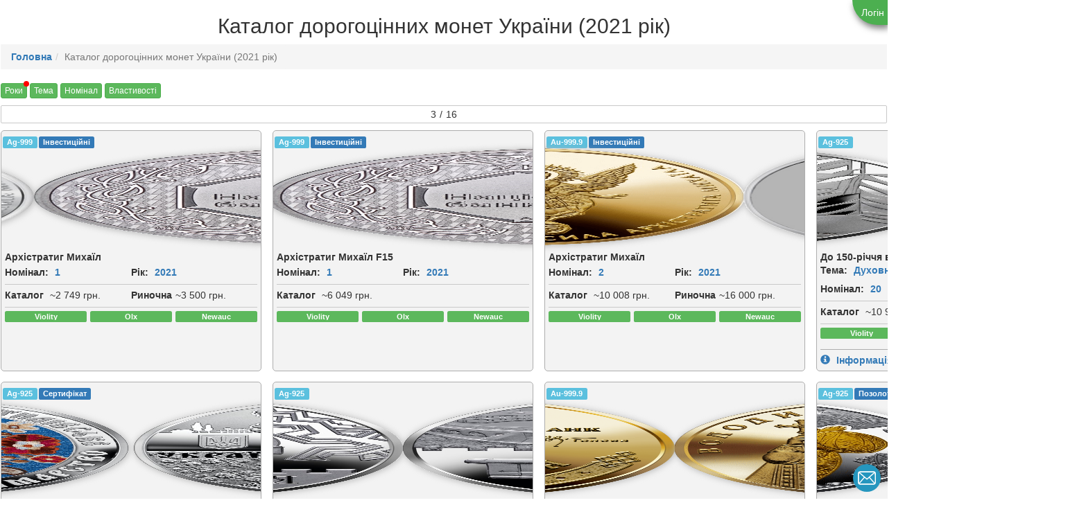

--- FILE ---
content_type: text/html; charset=windows-1251
request_url: https://coins.dekeli.info/drag/2021/all/
body_size: 14936
content:
<!DOCTYPE html>
<html xmlns="http://www.w3.org/1999/xhtml" dir="ltr" lang="uk-UA">
<head>
<meta charset="windows-1251">

<meta name="viewport" content="width=device-width, initial-scale=1.0" charset="windows-1251"/>
<link rel="SHORTCUT ICON" href="https://coins.dekeli.info/images/favicon.ico">

<link rel="apple-touch-icon" sizes="57x57" href="https://coins.dekeli.info/images/logo/apple-icon-57x57.png">
<link rel="apple-touch-icon" sizes="60x60" href="https://coins.dekeli.info/images/logo/apple-icon-60x60.png">
<link rel="apple-touch-icon" sizes="72x72" href="https://coins.dekeli.info/images/logo/apple-icon-72x72.png">
<link rel="apple-touch-icon" sizes="76x76" href="https://coins.dekeli.info/images/logo/apple-icon-76x76.png">
<link rel="apple-touch-icon" sizes="114x114" href="https://coins.dekeli.info/images/logo/apple-icon-114x114.png">
<link rel="apple-touch-icon" sizes="120x120" href="https://coins.dekeli.info/images/logo/apple-icon-120x120.png">
<link rel="apple-touch-icon" sizes="144x144" href="https://coins.dekeli.info/images/logo/apple-icon-144x144.png">
<link rel="apple-touch-icon" sizes="152x152" href="https://coins.dekeli.info/images/logo/apple-icon-152x152.png">
<link rel="apple-touch-icon" sizes="180x180" href="https://coins.dekeli.info/images/logo/apple-icon-180x180.png">
<link rel="icon" type="image/png" sizes="192x192"  href="https://coins.dekeli.info/images/logo/android-icon-192x192.png">
<link rel="icon" type="image/png" sizes="32x32" href="https://coins.dekeli.info/images/logo/favicon-32x32.png">
<link rel="icon" type="image/png" sizes="96x96" href="https://coins.dekeli.info/images/logo/favicon-96x96.png">
<link rel="icon" type="image/png" sizes="16x16" href="https://coins.dekeli.info/images/logo/favicon-16x16.png">
<link rel="manifest" href="https://coins.dekeli.info/manifest.json">
<meta name="msapplication-TileColor" content="#ffffff">
<meta name="msapplication-TileImage" content="https://coins.dekeli.info/images/logo/ms-icon-144x144.png">
<meta name="theme-color" content="#ffffff">
<title>Каталог дорогоцінних монет України (2021 рік)</title> <meta name="keywords" content="монети україни, каталог монет україни, монети україни каталог, каталог дорогоцінних монет україни"><meta http-equiv="Last-Modified" content="Thu, 29 Jan 2026 06:37:00 GMT"><meta http-equiv="Expires" content="Fri, 30 Jan 2026 02:37:00 GMT"><link rel="canonical" href="https://coins.dekeli.info/drag/2021/all/" /><META NAME="author" CONTENT="https://coins.dekeli.info/"><META NAME="robots" content="index,follow"><META NAME="description" CONTENT="Каталог дорогоцінних монет України"><meta property="og:url" content="https://coins.dekeli.info/drag/2021/all/" /><meta property="og:type" content="website"><meta property="og:title" content="Каталог дорогоцінних монет України"><meta property="og:image" content="https://coins.dekeli.info/images/menu/gold_coins.png"><meta property="og:description" content="Каталог дорогоцінних монет України"><meta property="og:image:width" content="200"><meta property="og:image:height" content="200"><meta property="og:locale" content="uk_UA"><style>
	@import "/css/style.css" screen;
</style>

<!-- Google tag (gtag.js) -->
<script async src="https://www.googletagmanager.com/gtag/js?id=G-FW6HRELCK3"></script>
<script>
  window.dataLayer = window.dataLayer || [];
  function gtag(){dataLayer.push(arguments);}
  gtag('js', new Date());

  gtag('config', 'G-FW6HRELCK3');
</script>

<link href="/css/bootstrap.min.css" rel="stylesheet">
<script src="https://ajax.googleapis.com/ajax/libs/jquery/1.12.4/jquery.min.js"></script>
<script src="/js/bootstrap.min.js"></script>
<script type="text/javascript" src="/js/moment-with-locales.min.js"></script>
<script type="text/javascript" src="/js/bootstrap-datetimepicker.min.js"></script>
<link rel="stylesheet" href="/css/bootstrap-datetimepicker.css" />

<!-- Google Tag Manager -->
<script>(function(w,d,s,l,i){w[l]=w[l]||[];w[l].push({'gtm.start':
new Date().getTime(),event:'gtm.js'});var f=d.getElementsByTagName(s)[0],
j=d.createElement(s),dl=l!='dataLayer'?'&l='+l:'';j.async=true;j.src=
'https://www.googletagmanager.com/gtm.js?id='+i+dl;f.parentNode.insertBefore(j,f);
})(window,document,'script','dataLayer','GTM-5Q86TBT');</script>
<!-- End Google Tag Manager -->
</head>

<script>
$(document).ready(function(){
  const item = $('[data-toggle="tooltip"]');
  if (item && item.length) {
    item.tooltip();
  }
});

function click (e) {
  if (!e)
    e = window.event;
  if ((e.type && e.type == "contextmenu") || (e.button && e.button == 2) || (e.which && e.which == 3)) {
    if (window.opera)
      window.alert("");
    return false;
  }
}

if (document.layers)
  document.captureEvents(Event.MOUSEDOWN);

  document.onmousedown = click;
  document.oncontextmenu = click;function changeProp(propName, value) {
		const urlParams = new URLSearchParams(window.location.search);
		if (urlParams.get(propName) === value) {
			urlParams.delete(propName)
		} else {
			urlParams.set(propName, value);
		}
		const stringParams = urlParams.toString()
		const href = `${window.location.origin}${window.location.pathname}`
		if (stringParams) {
			window.location = `${href.replace(/\/$/, "")}?${urlParams.toString()}`
		} else {
			window.location = href
		}
	}</script>

<script>
function changeHref(href, year, theme, nominal) {
	let newLocation = window.location.origin + (href ? '/'+href : '');
	
	if (year) {
		newLocation = newLocation+'/'+year;
	} else if (theme || nominal){
		newLocation = newLocation+'/all';
	}

	if (theme) {
		newLocation = newLocation+'/'+theme;
	} else if (nominal){
		newLocation = newLocation+'/all';
	}
	if (nominal) {
		newLocation = newLocation+'/'+nominal;
	}
	if (window.location.search) {
		newLocation = newLocation+window.location.search
	} else {
		newLocation = newLocation+'/';
	}
	window.location = newLocation;
}
</script><body topmargin="0"><div class='title'><div class="h1__title"><h1>Каталог дорогоцінних монет України (2021 рік)</h1></div><div class="authorize-block robots-nocontent"><div class="authorize-block__btn" title="Логін" onclick="window.open('/login','_self')"></div><br/></div><div style="background-color: #f5f5f5; display: flex; justify-content: space-between;"><ol class="breadcrumb" style="margin-bottom: 0;"><li><a href="/">Головна</a></li><li class="active">Каталог дорогоцінних монет України (2021 рік)</li></ol></div></div><script>

 function showModalImg(item, full=false, multi=false) {
	 	showImg(item, full, multi);
		var modal = document.getElementById("modalShowImg");
		modal.style.display = "flex";
    document.body.style.overflow = 'hidden';
	}
	function showImg(item, full, multi=false) {
		var modalImg = document.getElementsByClassName("modalShowImg-content-img");
		if (!modalImg) { return }

		if (full) {
			modalImg[0].classList.add("full");
			modalImg[0].parentElement.style='width: 100%;';
		} else {
			modalImg[0].classList.remove("full");
			modalImg[0].parentElement.style='';
		}
    if (item.hasAttribute("full")) {
			modalImg[0].classList.add("img-full");
    } else {
			modalImg[0].classList.remove("img-full");
    }

    let imgNames = [item.getAttribute("img-name")]
    if (multi) {
      imgNames = item.getAttribute("img-name").split(";")
    }
    if (imgNames.length < 2) { multi = false }
    let imgIndex = (+modalImg[0].getAttribute("index") || -1) + 1

    const patchfull = item.getAttribute("patchfull");
    const type = item.getAttribute("type");

		modalImg[0].id = "modal"+item.id;
		modalImg[0].setAttribute("index", imgIndex)
		modalImg[0].setAttribute("countImage", imgNames.length)
		modalImg[0].setAttribute("type", type)
    //modalImg[0].src = '/get-image.php'+"/"+imgNames[imgIndex].trim()

    modalImg[0].src = `/get-image?dir=${type}&file=${imgNames[imgIndex].trim()}`;

		let caption = item.getAttribute("caption")
		if (caption !== '') {
		 var captionText = document.getElementById("modalShowImg-caption");
		 var dateCaption=item.getAttribute("datemodified")
		 if (dateCaption !== "" && dateCaption !== null) {
			 caption += "</br> Добавлен: "+ dateCaption
		 }
		 captionText.innerHTML = caption;
		}
		const currentId = parseInt(item.id.replace('img',''), 10);
    if (multi) {
      setMultiBlock(patchfull, imgNames)
    } else {
		  checkButton(currentId, -1, "modalShowImg-navigate prev")
		  checkButton(currentId, 1, "modalShowImg-navigate next")
    }
	}
	function  closeModalImg() {
		var modal = document.getElementById("modalShowImg");
		modal.style.display = "none";
    document.body.style.overflow = 'auto';
	}
  function checkMultiBtn(currentIndex, countImage) {
    var buttonLeft = document.getElementById("modalShowImg-prev");
    var buttonRight = document.getElementById("modalShowImg-next");

    if (buttonLeft && currentIndex === 0) {
      buttonLeft.style.display = "none";
    } else if (buttonLeft) {
      buttonLeft.style.display = "block";
      buttonLeft.setAttribute("onclick", `clickDot(${currentIndex-1})`);
    }
    if (buttonRight && currentIndex === countImage-1) {
      buttonRight.style.display = "none";
    } else if (buttonRight)  {
      buttonRight.style.display = "block";
      buttonRight.setAttribute("onclick", `clickDot(${currentIndex+1})`);
    }
  }
  function clickDot(index) {
    document.getElementById('count-item-'+index).click()
  }
  function changeImageInfo(imageIndex, image) {
    const countImage = +document.getElementsByClassName("modalShowImg-content-img")[0].getAttribute("countImage")

    var activeDot = document.getElementsByClassName("modalShowImg-count-item active")[0];
    activeDot.classList.remove("active");

    var newDot = document.getElementById('count-item-'+imageIndex);
    newDot.classList.add("active");

    document.getElementById('modal').src = `/get-image?dir=dop-info&file=${image}`;

    checkMultiBtn(imageIndex, countImage);
  }
  function setMultiBlock(patchfull, imgNames) {
    var modalCount = document.getElementById("modalShowImg-count");
		//modalCount.style.display = "flex";
    modalCount.innerHTML = '';

    var modalImg = document.getElementsByClassName("modalShowImg-content-img");
    const countImage = +modalImg[0].getAttribute("countImage")
    const currentIndex = +modalImg[0].getAttribute("index")

    for (var i = 0; i < countImage; i++) {
      const imageDot = document.createElement("div");
      const imgHref = patchfull+'/'+imgNames[i].trim();
      imageDot.setAttribute("id", 'count-item-'+i);
      imageDot.setAttribute("index", i);
      imageDot.setAttribute("image", imgHref);
			imageDot.setAttribute("type", modalImg[0].getAttribute("type"))
      imageDot.setAttribute("onclick", `changeImageInfo(${i}, "${imgHref}")`);
      imageDot.classList.add("modalShowImg-count-item");
      if (i === currentIndex) { imageDot.classList.add("active"); }
      modalCount.appendChild(imageDot);
    }
    checkMultiBtn(currentIndex, countImage);
  }
	function checkButton(currentId, delta, buttonClass) {
    /*var modalCount = document.getElementById("modalShowImg-count");
		modalCount.style.display = "none";*/

		const id = currentId+delta;

		var checkImg = document.getElementById("img"+id);
		var button = document.getElementsByClassName(buttonClass)[0];
    button.setAttribute("onclick", "showImg(this)");
		if (checkImg === null ){
			button.style.display = "none";
		} else {
			button.style.display = "flex";
			button.id=checkImg.id;
			button.setAttribute("type", checkImg.getAttribute("type"))
			button.setAttribute("img-name", checkImg.getAttribute("img-name"))
			button.setAttribute("alt", checkImg.getAttribute("alt"))
			button.setAttribute("patchfull", checkImg.getAttribute("patchfull"))
			button.setAttribute("caption", checkImg.getAttribute("caption"))
		}
	}
</script>
<div id="modalShowImg" class="modalShowImg">
  <div class="modalShowImg-background pointer-none"></div>
  <span class="modalShowImg-close" onclick="closeModalImg()">&times;</span>
  <div style="width: 100%; height: 100%;display: flex;">
    <div class="modalShowImg-navigate prev" id="modalShowImg-prev" onclick="showImg(this)">&#11013;</div>
      <div class="modalShowImg-content-blanc"></div>
    <div class="modalShowImg-content">
      <img class="modalShowImg-content-img pointer-none"/>
      <div id="modalShowImg-caption" class="modalShowImg-caption"></div>
    </div>
    <div class="modalShowImg-navigate next" id="modalShowImg-next" onclick="showImg(this)">&#10145;</div>
  </div>
  <div id="modalShowImg-count" class="modalShowImg-count-block"></div>
</div>
	 <tbody>
	 <a id="top"></a>
<div class="content">
<script>
function changeState(key) {
	const items = document.querySelectorAll(`[id=${key}]`) //document.getElementById(key)
	items.forEach((item) => {
		if (item.classList.contains("hide")) {
			item.classList.remove("hide");
		} else {
			item.classList.add("hide");
		}
	})
}</script>
<script>
function changeHref(href, year, theme, nominal) {
	let newLocation = window.location.origin + (href ? '/'+href : '');
	
	if (year) {
		newLocation = newLocation+'/'+year;
	} else if (theme || nominal){
		newLocation = newLocation+'/all';
	}

	if (theme) {
		newLocation = newLocation+'/'+theme;
	} else if (nominal){
		newLocation = newLocation+'/all';
	}
	if (nominal) {
		newLocation = newLocation+'/'+nominal;
	}
	if (window.location.search) {
		newLocation = newLocation+window.location.search
	} else {
		newLocation = newLocation+'/';
	}
	window.location = newLocation;
}
</script><div><div style='display: flex; justify-content: space-between; margin-bottom: 5px; flex-wrap: wrap;'><div style='margin-bottom: 5px;'><Button onclick='changeState("yearsList")' class='uses btn btn-xs btn-success'>Роки</Button><Button onclick='changeState("themesList")' style='margin-left: 4px;' class=' btn btn-xs btn-success'>Тема</Button><Button onclick='changeState("nominalList")' style='margin-left: 4px;' class=' btn btn-xs btn-success'>Номінал</Button><Button onclick='changeState("propsList")' style='margin-left: 4px;' class=' btn btn-xs btn-success'>Властивості</Button></div></div><div id="yearsList" class="years-list hide"><div class="btn btn-default col-lg-1 col-md-2 col-sm-3 col-xs-3"
			all="16"
			id="year-1996"
			onclick="changeHref('drag', 1996, null,null)">
			<div style="flex-wrap: wrap; display: flex; justify-content: center;"><div class="btn-year-label">1996</div></div></div><div class="btn btn-default col-lg-1 col-md-2 col-sm-3 col-xs-3"
			all="6"
			id="year-1997"
			onclick="changeHref('drag', 1997, null,null)">
			<div style="flex-wrap: wrap; display: flex; justify-content: center;"><div class="btn-year-label">1997</div></div></div><div class="btn btn-default col-lg-1 col-md-2 col-sm-3 col-xs-3"
			all="13"
			id="year-1998"
			onclick="changeHref('drag', 1998, null,null)">
			<div style="flex-wrap: wrap; display: flex; justify-content: center;"><div class="btn-year-label">1998</div></div></div><div class="btn btn-default col-lg-1 col-md-2 col-sm-3 col-xs-3"
			all="11"
			id="year-1999"
			onclick="changeHref('drag', 1999, null,null)">
			<div style="flex-wrap: wrap; display: flex; justify-content: center;"><div class="btn-year-label">1999</div></div></div><div class="btn btn-default col-lg-1 col-md-2 col-sm-3 col-xs-3"
			all="11"
			id="year-2000"
			onclick="changeHref('drag', 2000, null,null)">
			<div style="flex-wrap: wrap; display: flex; justify-content: center;"><div class="btn-year-label">2000</div></div></div><div class="btn btn-default col-lg-1 col-md-2 col-sm-3 col-xs-3"
			all="12"
			id="year-2001"
			onclick="changeHref('drag', 2001, null,null)">
			<div style="flex-wrap: wrap; display: flex; justify-content: center;"><div class="btn-year-label">2001</div></div></div><div class="btn btn-default col-lg-1 col-md-2 col-sm-3 col-xs-3"
			all="10"
			id="year-2002"
			onclick="changeHref('drag', 2002, null,null)">
			<div style="flex-wrap: wrap; display: flex; justify-content: center;"><div class="btn-year-label">2002</div></div></div><div class="btn btn-default col-lg-1 col-md-2 col-sm-3 col-xs-3"
			all="13"
			id="year-2003"
			onclick="changeHref('drag', 2003, null,null)">
			<div style="flex-wrap: wrap; display: flex; justify-content: center;"><div class="btn-year-label">2003</div></div></div><div class="btn btn-default col-lg-1 col-md-2 col-sm-3 col-xs-3"
			all="15"
			id="year-2004"
			onclick="changeHref('drag', 2004, null,null)">
			<div style="flex-wrap: wrap; display: flex; justify-content: center;"><div class="btn-year-label">2004</div></div></div><div class="btn btn-default col-lg-1 col-md-2 col-sm-3 col-xs-3"
			all="12"
			id="year-2005"
			onclick="changeHref('drag', 2005, null,null)">
			<div style="flex-wrap: wrap; display: flex; justify-content: center;"><div class="btn-year-label">2005</div></div></div><div class="btn btn-default col-lg-1 col-md-2 col-sm-3 col-xs-3"
			all="22"
			id="year-2006"
			onclick="changeHref('drag', 2006, null,null)">
			<div style="flex-wrap: wrap; display: flex; justify-content: center;"><div class="btn-year-label">2006</div></div></div><div class="btn btn-default col-lg-1 col-md-2 col-sm-3 col-xs-3"
			all="18"
			id="year-2007"
			onclick="changeHref('drag', 2007, null,null)">
			<div style="flex-wrap: wrap; display: flex; justify-content: center;"><div class="btn-year-label">2007</div></div></div><div class="btn btn-default col-lg-1 col-md-2 col-sm-3 col-xs-3"
			all="25"
			id="year-2008"
			onclick="changeHref('drag', 2008, null,null)">
			<div style="flex-wrap: wrap; display: flex; justify-content: center;"><div class="btn-year-label">2008</div></div></div><div class="btn btn-default col-lg-1 col-md-2 col-sm-3 col-xs-3"
			all="19"
			id="year-2009"
			onclick="changeHref('drag', 2009, null,null)">
			<div style="flex-wrap: wrap; display: flex; justify-content: center;"><div class="btn-year-label">2009</div></div></div><div class="btn btn-default col-lg-1 col-md-2 col-sm-3 col-xs-3"
			all="26"
			id="year-2010"
			onclick="changeHref('drag', 2010, null,null)">
			<div style="flex-wrap: wrap; display: flex; justify-content: center;"><div class="btn-year-label">2010</div></div></div><div class="btn btn-default col-lg-1 col-md-2 col-sm-3 col-xs-3"
			all="29"
			id="year-2011"
			onclick="changeHref('drag', 2011, null,null)">
			<div style="flex-wrap: wrap; display: flex; justify-content: center;"><div class="btn-year-label">2011</div></div></div><div class="btn btn-default col-lg-1 col-md-2 col-sm-3 col-xs-3"
			all="23"
			id="year-2012"
			onclick="changeHref('drag', 2012, null,null)">
			<div style="flex-wrap: wrap; display: flex; justify-content: center;"><div class="btn-year-label">2012</div></div></div><div class="btn btn-default col-lg-1 col-md-2 col-sm-3 col-xs-3"
			all="26"
			id="year-2013"
			onclick="changeHref('drag', 2013, null,null)">
			<div style="flex-wrap: wrap; display: flex; justify-content: center;"><div class="btn-year-label">2013</div></div></div><div class="btn btn-default col-lg-1 col-md-2 col-sm-3 col-xs-3"
			all="26"
			id="year-2014"
			onclick="changeHref('drag', 2014, null,null)">
			<div style="flex-wrap: wrap; display: flex; justify-content: center;"><div class="btn-year-label">2014</div></div></div><div class="btn btn-default col-lg-1 col-md-2 col-sm-3 col-xs-3"
			all="16"
			id="year-2015"
			onclick="changeHref('drag', 2015, null,null)">
			<div style="flex-wrap: wrap; display: flex; justify-content: center;"><div class="btn-year-label">2015</div></div></div><div class="btn btn-default col-lg-1 col-md-2 col-sm-3 col-xs-3"
			all="22"
			id="year-2016"
			onclick="changeHref('drag', 2016, null,null)">
			<div style="flex-wrap: wrap; display: flex; justify-content: center;"><div class="btn-year-label">2016</div></div></div><div class="btn btn-default col-lg-1 col-md-2 col-sm-3 col-xs-3"
			all="13"
			id="year-2017"
			onclick="changeHref('drag', 2017, null,null)">
			<div style="flex-wrap: wrap; display: flex; justify-content: center;"><div class="btn-year-label">2017</div></div></div><div class="btn btn-default col-lg-1 col-md-2 col-sm-3 col-xs-3"
			all="16"
			id="year-2018"
			onclick="changeHref('drag', 2018, null,null)">
			<div style="flex-wrap: wrap; display: flex; justify-content: center;"><div class="btn-year-label">2018</div></div></div><div class="btn btn-default col-lg-1 col-md-2 col-sm-3 col-xs-3"
			all="16"
			id="year-2019"
			onclick="changeHref('drag', 2019, null,null)">
			<div style="flex-wrap: wrap; display: flex; justify-content: center;"><div class="btn-year-label">2019</div></div></div><div class="btn btn-default col-lg-1 col-md-2 col-sm-3 col-xs-3"
			all="12"
			id="year-2020"
			onclick="changeHref('drag', 2020, null,null)">
			<div style="flex-wrap: wrap; display: flex; justify-content: center;"><div class="btn-year-label">2020</div></div></div><div class="btn btn-default col-lg-1 col-md-2 col-sm-3 col-xs-3 active"
			all="16"
			id="year-2021"
			onclick="changeHref('drag', null, null,null)">
			<div style="flex-wrap: wrap; display: flex; justify-content: center;"><div class="btn-year-label">2021</div></div></div><div class="btn btn-default col-lg-1 col-md-2 col-sm-3 col-xs-3"
			all="7"
			id="year-2022"
			onclick="changeHref('drag', 2022, null,null)">
			<div style="flex-wrap: wrap; display: flex; justify-content: center;"><div class="btn-year-label">2022</div></div></div><div class="btn btn-default col-lg-1 col-md-2 col-sm-3 col-xs-3"
			all="10"
			id="year-2023"
			onclick="changeHref('drag', 2023, null,null)">
			<div style="flex-wrap: wrap; display: flex; justify-content: center;"><div class="btn-year-label">2023</div></div></div><div class="btn btn-default col-lg-1 col-md-2 col-sm-3 col-xs-3"
			all="11"
			id="year-2024"
			onclick="changeHref('drag', 2024, null,null)">
			<div style="flex-wrap: wrap; display: flex; justify-content: center;"><div class="btn-year-label">2024</div></div></div><div class="btn btn-default col-lg-1 col-md-2 col-sm-3 col-xs-3"
			all="9"
			id="year-2025"
			onclick="changeHref('drag', 2025, null,null)">
			<div style="flex-wrap: wrap; display: flex; justify-content: center;"><div class="btn-year-label">2025</div></div></div><div class="btn btn-default col-lg-1 col-md-2 col-sm-3 col-xs-3"
			all="10"
			id="year-2026"
			onclick="changeHref('drag', 2026, null,null)">
			<div style="flex-wrap: wrap; display: flex; justify-content: center;"><div class="btn-year-label">2026</div></div></div></div><div id="themesList" class="theme-list hide"><div class="btn btn-default col-lg-2 col-md-4 col-sm-6 col-xs-12"
			all="4"
			id="theme-1"
			onclick="changeHref('drag', 2021, 1,null)">
			<div style="flex-wrap: wrap; display: flex; justify-content: space-between;"><div class="btn-theme-label"> 2000-ліття Різдва Христового </div></div></div><div class="btn btn-default col-lg-2 col-md-4 col-sm-6 col-xs-12"
			all="50"
			id="theme-35"
			onclick="changeHref('drag', 2021, 35,null)">
			<div style="flex-wrap: wrap; display: flex; justify-content: space-between;"><div class="btn-theme-label"> Інші монети </div></div></div><div class="btn btn-default col-lg-2 col-md-4 col-sm-6 col-xs-12"
			all="2"
			id="theme-108"
			onclick="changeHref('drag', 2021, 108,null)">
			<div style="flex-wrap: wrap; display: flex; justify-content: space-between;"><div class="btn-theme-label"> Античні пам`ятки України </div></div></div><div class="btn btn-default col-lg-2 col-md-4 col-sm-6 col-xs-12"
			all="4"
			id="theme-37"
			onclick="changeHref('drag', 2021, 37,null)">
			<div style="flex-wrap: wrap; display: flex; justify-content: space-between;"><div class="btn-theme-label"> Безсмертна моя Україно </div></div></div><div class="btn btn-default col-lg-2 col-md-4 col-sm-6 col-xs-12"
			all="20"
			id="theme-5"
			onclick="changeHref('drag', 2021, 5,null)">
			<div style="flex-wrap: wrap; display: flex; justify-content: space-between;"><div class="btn-theme-label"> Відродження української державності </div></div></div><div class="btn btn-default col-lg-2 col-md-4 col-sm-6 col-xs-12"
			all="2"
			id="theme-6"
			onclick="changeHref('drag', 2021, 6,null)">
			<div style="flex-wrap: wrap; display: flex; justify-content: space-between;"><div class="btn-theme-label"> Відродження християнської духовності в Україні </div></div></div><div class="btn btn-default col-lg-2 col-md-4 col-sm-6 col-xs-12"
			all="32"
			id="theme-3"
			onclick="changeHref('drag', 2021, 3,null)">
			<div style="flex-wrap: wrap; display: flex; justify-content: space-between;"><div class="btn-theme-label">&#129333; Видатні особистості України </div></div></div><div class="btn btn-default col-lg-2 col-md-4 col-sm-6 col-xs-12"
			all="14"
			id="theme-4"
			onclick="changeHref('drag', 2021, 4,null)">
			<div style="flex-wrap: wrap; display: flex; justify-content: space-between;"><div class="btn-theme-label"> Вищі навчальні заклади України </div></div></div><div class="btn btn-default col-lg-2 col-md-4 col-sm-6 col-xs-12"
			all="18"
			id="theme-7"
			onclick="changeHref('drag', 2021, 7,null)">
			<div style="flex-wrap: wrap; display: flex; justify-content: space-between;"><div class="btn-theme-label"> Герої козацької доби </div></div></div><div class="btn btn-default col-lg-2 col-md-4 col-sm-6 col-xs-12"
			all="3"
			id="theme-9"
			onclick="changeHref('drag', 2021, 9,null)">
			<div style="flex-wrap: wrap; display: flex; justify-content: space-between;"><div class="btn-theme-label"> Гетьманські столиці </div></div></div><div class="btn btn-default col-lg-2 col-md-4 col-sm-6 col-xs-12"
			all="12"
			id="theme-57"
			onclick="changeHref('drag', 2021, 57,null)">
			<div style="flex-wrap: wrap; display: flex; justify-content: space-between;"><div class="btn-theme-label"> Дитячий Зодіак </div></div></div><div class="btn btn-default col-lg-2 col-md-4 col-sm-6 col-xs-12"
			all="8"
			id="theme-26"
			onclick="changeHref('drag', 2021, 26,null)">
			<div style="flex-wrap: wrap; display: flex; justify-content: space-between;"><div class="btn-theme-label"> Друга світова війна </div></div></div><div class="btn btn-default col-lg-2 col-md-4 col-sm-6 col-xs-12"
			all="38"
			id="theme-11"
			onclick="changeHref('drag', 2021, 11,null)">
			<div style="flex-wrap: wrap; display: flex; justify-content: space-between;"><div class="btn-theme-label"> Духовні скарби України </div></div></div><div class="btn btn-default col-lg-2 col-md-4 col-sm-6 col-xs-12"
			all="1"
			id="theme-12"
			onclick="changeHref('drag', 2021, 12,null)">
			<div style="flex-wrap: wrap; display: flex; justify-content: space-between;"><div class="btn-theme-label"> Збройні Сили України </div></div></div><div class="btn btn-default col-lg-2 col-md-4 col-sm-6 col-xs-12"
			all="25"
			id="theme-13"
			onclick="changeHref('drag', 2021, 13,null)">
			<div style="flex-wrap: wrap; display: flex; justify-content: space-between;"><div class="btn-theme-label"> Знаки зодіаку </div></div></div><div class="btn btn-default col-lg-2 col-md-4 col-sm-6 col-xs-12"
			all="11"
			id="theme-14"
			onclick="changeHref('drag', 2021, 14,null)">
			<div style="flex-wrap: wrap; display: flex; justify-content: space-between;"><div class="btn-theme-label"> Княжа Україна </div></div></div><div class="btn btn-default col-lg-2 col-md-4 col-sm-6 col-xs-12"
			all="5"
			id="theme-15"
			onclick="changeHref('drag', 2021, 15,null)">
			<div style="flex-wrap: wrap; display: flex; justify-content: space-between;"><div class="btn-theme-label">&#9992; Літаки України </div></div></div><div class="btn btn-default col-lg-2 col-md-4 col-sm-6 col-xs-12"
			all="4"
			id="theme-17"
			onclick="changeHref('drag', 2021, 17,null)">
			<div style="flex-wrap: wrap; display: flex; justify-content: space-between;"><div class="btn-theme-label"> Морська історія України </div></div></div><div class="btn btn-default col-lg-2 col-md-4 col-sm-6 col-xs-12"
			all="12"
			id="theme-19"
			onclick="changeHref('drag', 2021, 19,null)">
			<div style="flex-wrap: wrap; display: flex; justify-content: space-between;"><div class="btn-theme-label"> Найменша золота монета </div></div></div><div class="btn btn-default col-lg-2 col-md-4 col-sm-6 col-xs-12"
			all="7"
			id="theme-21"
			onclick="changeHref('drag', 2021, 21,null)">
			<div style="flex-wrap: wrap; display: flex; justify-content: space-between;"><div class="btn-theme-label"> Народні промисли та ремесла </div></div></div><div class="btn btn-default col-lg-2 col-md-4 col-sm-6 col-xs-12"
			all="1"
			id="theme-22"
			onclick="changeHref('drag', 2021, 22,null)">
			<div style="flex-wrap: wrap; display: flex; justify-content: space-between;"><div class="btn-theme-label">&#127760; Області України </div></div></div><div class="btn btn-default col-lg-2 col-md-4 col-sm-6 col-xs-12"
			all="7"
			id="theme-23"
			onclick="changeHref('drag', 2021, 23,null)">
			<div style="flex-wrap: wrap; display: flex; justify-content: space-between;"><div class="btn-theme-label"> Обрядові свята України </div></div></div><div class="btn btn-default col-lg-2 col-md-4 col-sm-6 col-xs-12"
			all="31"
			id="theme-2"
			onclick="changeHref('drag', 2021, 2,null)">
			<div style="flex-wrap: wrap; display: flex; justify-content: space-between;"><div class="btn-theme-label"> Пам’ятки архітектури України </div></div></div><div class="btn btn-default col-lg-2 col-md-4 col-sm-6 col-xs-12"
			all="5"
			id="theme-109"
			onclick="changeHref('drag', 2021, 109,null)">
			<div style="flex-wrap: wrap; display: flex; justify-content: space-between;"><div class="btn-theme-label"> Пам’ятки давніх культур України </div></div></div><div class="btn btn-default col-lg-2 col-md-4 col-sm-6 col-xs-12"
			all="6"
			id="theme-27"
			onclick="changeHref('drag', 2021, 27,null)">
			<div style="flex-wrap: wrap; display: flex; justify-content: space-between;"><div class="btn-theme-label"> Славетні роди України </div></div></div><div class="btn btn-default col-lg-2 col-md-4 col-sm-6 col-xs-12"
			all="29"
			id="theme-28"
			onclick="changeHref('drag', 2021, 28,null)">
			<div style="flex-wrap: wrap; display: flex; justify-content: space-between;"><div class="btn-theme-label">&#9917; Спорт </div></div></div><div class="btn btn-default col-lg-2 col-md-4 col-sm-6 col-xs-12"
			all="1"
			id="theme-58"
			onclick="changeHref('drag', 2021, 58,null)">
			<div style="flex-wrap: wrap; display: flex; justify-content: space-between;"><div class="btn-theme-label"> Срібні монети </div></div></div><div class="btn btn-default col-lg-2 col-md-4 col-sm-6 col-xs-12"
			all="7"
			id="theme-29"
			onclick="changeHref('drag', 2021, 29,null)">
			<div style="flex-wrap: wrap; display: flex; justify-content: space-between;"><div class="btn-theme-label"> Стародавні міста України </div></div></div><div class="btn btn-default col-lg-2 col-md-4 col-sm-6 col-xs-12"
			all="12"
			id="theme-30"
			onclick="changeHref('drag', 2021, 30,null)">
			<div style="flex-wrap: wrap; display: flex; justify-content: space-between;"><div class="btn-theme-label"> Східний календар </div></div></div><div class="btn btn-default col-lg-2 col-md-4 col-sm-6 col-xs-12"
			all="4"
			id="theme-44"
			onclick="changeHref('drag', 2021, 44,null)">
			<div style="flex-wrap: wrap; display: flex; justify-content: space-between;"><div class="btn-theme-label"> Українська держава </div></div></div><div class="btn btn-default col-lg-2 col-md-4 col-sm-6 col-xs-12"
			all="30"
			id="theme-32"
			onclick="changeHref('drag', 2021, 32,null)">
			<div style="flex-wrap: wrap; display: flex; justify-content: space-between;"><div class="btn-theme-label"> Українська спадщина </div></div></div><div class="btn btn-default col-lg-2 col-md-4 col-sm-6 col-xs-12"
			all="10"
			id="theme-59"
			onclick="changeHref('drag', 2021, 59,null)">
			<div style="flex-wrap: wrap; display: flex; justify-content: space-between;"><div class="btn-theme-label"> Фауна в пам`ятках культури України </div></div></div><div class="btn btn-default col-lg-2 col-md-4 col-sm-6 col-xs-12"
			all="23"
			id="theme-34"
			onclick="changeHref('drag', 2021, 34,null)">
			<div style="flex-wrap: wrap; display: flex; justify-content: space-between;"><div class="btn-theme-label">&#129428; Флора і фауна </div></div></div></div><div id="nominalList" class="nominal-list hide"><div class="btn btn-default col-lg-1 col-md-2 col-sm-3 col-xs-6"
			all="28"
			id="denomination-1"
			onclick="changeHref('drag', 2021, null, 1)">
			<div style="flex-wrap: wrap; display: flex; justify-content: center;"><div class="btn-nominal-label">1</div></div></div><div class="btn btn-default col-lg-1 col-md-2 col-sm-3 col-xs-6"
			all="46"
			id="denomination-2"
			onclick="changeHref('drag', 2021, null, 2)">
			<div style="flex-wrap: wrap; display: flex; justify-content: center;"><div class="btn-nominal-label">2</div></div></div><div class="btn btn-default col-lg-1 col-md-2 col-sm-3 col-xs-6"
			all="89"
			id="denomination-5"
			onclick="changeHref('drag', 2021, null, 5)">
			<div style="flex-wrap: wrap; display: flex; justify-content: center;"><div class="btn-nominal-label">5</div></div></div><div class="btn btn-default col-lg-1 col-md-2 col-sm-3 col-xs-6"
			all="216"
			id="denomination-10"
			onclick="changeHref('drag', 2021, null, 10)">
			<div style="flex-wrap: wrap; display: flex; justify-content: center;"><div class="btn-nominal-label">10</div></div></div><div class="btn btn-default col-lg-1 col-md-2 col-sm-3 col-xs-6"
			all="60"
			id="denomination-20"
			onclick="changeHref('drag', 2021, null, 20)">
			<div style="flex-wrap: wrap; display: flex; justify-content: center;"><div class="btn-nominal-label">20</div></div></div><div class="btn btn-default col-lg-1 col-md-2 col-sm-3 col-xs-6"
			all="1"
			id="denomination-30"
			onclick="changeHref('drag', 2021, null, 30)">
			<div style="flex-wrap: wrap; display: flex; justify-content: center;"><div class="btn-nominal-label">30</div></div></div><div class="btn btn-default col-lg-1 col-md-2 col-sm-3 col-xs-6"
			all="16"
			id="denomination-50"
			onclick="changeHref('drag', 2021, null, 50)">
			<div style="flex-wrap: wrap; display: flex; justify-content: center;"><div class="btn-nominal-label">50</div></div></div><div class="btn btn-default col-lg-1 col-md-2 col-sm-3 col-xs-6"
			all="15"
			id="denomination-100"
			onclick="changeHref('drag', 2021, null, 100)">
			<div style="flex-wrap: wrap; display: flex; justify-content: center;"><div class="btn-nominal-label">100</div></div></div><div class="btn btn-default col-lg-1 col-md-2 col-sm-3 col-xs-6"
			all="1"
			id="denomination-125"
			onclick="changeHref('drag', 2021, null, 125)">
			<div style="flex-wrap: wrap; display: flex; justify-content: center;"><div class="btn-nominal-label">125</div></div></div><div class="btn btn-default col-lg-1 col-md-2 col-sm-3 col-xs-6"
			all="3"
			id="denomination-200"
			onclick="changeHref('drag', 2021, null, 200)">
			<div style="flex-wrap: wrap; display: flex; justify-content: center;"><div class="btn-nominal-label">200</div></div></div><div class="btn btn-default col-lg-1 col-md-2 col-sm-3 col-xs-6"
			all="3"
			id="denomination-250"
			onclick="changeHref('drag', 2021, null, 250)">
			<div style="flex-wrap: wrap; display: flex; justify-content: center;"><div class="btn-nominal-label">250</div></div></div><div class="btn btn-default col-lg-1 col-md-2 col-sm-3 col-xs-6"
			all="2"
			id="denomination-500"
			onclick="changeHref('drag', 2021, null, 500)">
			<div style="flex-wrap: wrap; display: flex; justify-content: center;"><div class="btn-nominal-label">500</div></div></div><div class="btn btn-default col-lg-1 col-md-2 col-sm-3 col-xs-6"
			all="4"
			id="denomination-1000000"
			onclick="changeHref('drag', 2021, null, 1000000)">
			<div style="flex-wrap: wrap; display: flex; justify-content: center;"><div class="btn-nominal-label">1000000</div></div></div><div class="btn btn-default col-lg-1 col-md-2 col-sm-3 col-xs-6"
			all="5"
			id="denomination-2000000"
			onclick="changeHref('drag', 2021, null, 2000000)">
			<div style="flex-wrap: wrap; display: flex; justify-content: center;"><div class="btn-nominal-label">2000000</div></div></div></div><div id="propsList" class="nominal-list hide"><div class="btn btn-default col-lg-2 col-md-2 col-sm-4 col-xs-6 active"
			all="2"
			id="diametr-0"
			data-toggle="tooltip" title="Діаметр"
			onclick="changeProp('d', '0')">
			<div style="flex-wrap: wrap; display: flex; justify-content: space-between;"><div>0</div></div></div><div class="btn btn-default col-lg-2 col-md-2 col-sm-4 col-xs-6"
			all="1"
			id="diametr-2"
			data-toggle="tooltip" title="Діаметр"
			onclick="changeProp('d', '2')">
			<div style="flex-wrap: wrap; display: flex; justify-content: space-between;"><div>2</div></div></div><div class="btn btn-default col-lg-2 col-md-2 col-sm-4 col-xs-6"
			all="24"
			id="diametr-13.92"
			data-toggle="tooltip" title="Діаметр"
			onclick="changeProp('d', '13.92')">
			<div style="flex-wrap: wrap; display: flex; justify-content: space-between;"><div>13.92</div></div></div><div class="btn btn-default col-lg-2 col-md-2 col-sm-4 col-xs-6"
			all="9"
			id="diametr-16"
			data-toggle="tooltip" title="Діаметр"
			onclick="changeProp('d', '16')">
			<div style="flex-wrap: wrap; display: flex; justify-content: space-between;"><div>16</div></div></div><div class="btn btn-default col-lg-2 col-md-2 col-sm-4 col-xs-6"
			all="7"
			id="diametr-20"
			data-toggle="tooltip" title="Діаметр"
			onclick="changeProp('d', '20')">
			<div style="flex-wrap: wrap; display: flex; justify-content: space-between;"><div>20</div></div></div><div class="btn btn-default col-lg-2 col-md-2 col-sm-4 col-xs-6"
			all="18"
			id="diametr-25"
			data-toggle="tooltip" title="Діаметр"
			onclick="changeProp('d', '25')">
			<div style="flex-wrap: wrap; display: flex; justify-content: space-between;"><div>25</div></div></div><div class="btn btn-default col-lg-2 col-md-2 col-sm-4 col-xs-6"
			all="15"
			id="diametr-26.5"
			data-toggle="tooltip" title="Діаметр"
			onclick="changeProp('d', '26.5')">
			<div style="flex-wrap: wrap; display: flex; justify-content: space-between;"><div>26.5</div></div></div><div class="btn btn-default col-lg-2 col-md-2 col-sm-4 col-xs-6"
			all="6"
			id="diametr-31"
			data-toggle="tooltip" title="Діаметр"
			onclick="changeProp('d', '31')">
			<div style="flex-wrap: wrap; display: flex; justify-content: space-between;"><div>31</div></div></div><div class="btn btn-default col-lg-2 col-md-2 col-sm-4 col-xs-6"
			all="17"
			id="diametr-32"
			data-toggle="tooltip" title="Діаметр"
			onclick="changeProp('d', '32')">
			<div style="flex-wrap: wrap; display: flex; justify-content: space-between;"><div>32</div></div></div><div class="btn btn-default col-lg-2 col-md-2 col-sm-4 col-xs-6"
			all="88"
			id="diametr-33"
			data-toggle="tooltip" title="Діаметр"
			onclick="changeProp('d', '33')">
			<div style="flex-wrap: wrap; display: flex; justify-content: space-between;"><div>33</div></div></div><div class="btn btn-default col-lg-2 col-md-2 col-sm-4 col-xs-6"
			all="217"
			id="diametr-38.6"
			data-toggle="tooltip" title="Діаметр"
			onclick="changeProp('d', '38.6')">
			<div style="flex-wrap: wrap; display: flex; justify-content: space-between;"><div>38.6</div></div></div><div class="btn btn-default col-lg-2 col-md-2 col-sm-4 col-xs-6"
			all="23"
			id="diametr-38.61"
			data-toggle="tooltip" title="Діаметр"
			onclick="changeProp('d', '38.61')">
			<div style="flex-wrap: wrap; display: flex; justify-content: space-between;"><div>38.61</div></div></div><div class="btn btn-default col-lg-2 col-md-2 col-sm-4 col-xs-6"
			all="1"
			id="diametr-39"
			data-toggle="tooltip" title="Діаметр"
			onclick="changeProp('d', '39')">
			<div style="flex-wrap: wrap; display: flex; justify-content: space-between;"><div>39</div></div></div><div class="btn btn-default col-lg-2 col-md-2 col-sm-4 col-xs-6"
			all="2"
			id="diametr-42"
			data-toggle="tooltip" title="Діаметр"
			onclick="changeProp('d', '42')">
			<div style="flex-wrap: wrap; display: flex; justify-content: space-between;"><div>42</div></div></div><div class="btn btn-default col-lg-2 col-md-2 col-sm-4 col-xs-6"
			all="40"
			id="diametr-50"
			data-toggle="tooltip" title="Діаметр"
			onclick="changeProp('d', '50')">
			<div style="flex-wrap: wrap; display: flex; justify-content: space-between;"><div>50</div></div></div><div class="btn btn-default col-lg-2 col-md-2 col-sm-4 col-xs-6"
			all="1"
			id="diametr-80"
			data-toggle="tooltip" title="Діаметр"
			onclick="changeProp('d', '80')">
			<div style="flex-wrap: wrap; display: flex; justify-content: space-between;"><div>80</div></div></div><div class="btn btn-default col-lg-2 col-md-2 col-sm-4 col-xs-6"
			all="10"
			id="diametr-85"
			data-toggle="tooltip" title="Діаметр"
			onclick="changeProp('d', '85')">
			<div style="flex-wrap: wrap; display: flex; justify-content: space-between;"><div>85</div></div></div><div class="btn btn-default col-lg-2 col-md-2 col-sm-4 col-xs-6"
			all="3"
			id="diametr-100"
			data-toggle="tooltip" title="Діаметр"
			onclick="changeProp('d', '100')">
			<div style="flex-wrap: wrap; display: flex; justify-content: space-between;"><div>100</div></div></div></div><div id="propsList" class="nominal-list hide" style="justify-content: space-between;"><div class="col-lg-1 col-md-3 col-sm-3 col-xs-12 col-sm-12" style="padding: 0 15px">
					<div style="width: 100%;" class="btn btn-default"
						data-toggle="tooltip" title="Якісь кольорові елементи"
						onclick="changeProp('c', '1')">Тамподрук</div>
				</div><div style="padding: 0;" class="col-lg-8 col-md-12 col-xs-12 col-sm-12"><div  class="btn btn-default col-lg-2 col-md-2 col-sm-3 col-xs-6" onclick="changeProp('m', '12')">
						<div>Ag-925</div></div><div  class="btn btn-default col-lg-2 col-md-2 col-sm-3 col-xs-6" onclick="changeProp('m', '16')">
						<div>Ag-999</div></div><div  class="btn btn-default col-lg-2 col-md-2 col-sm-3 col-xs-6" onclick="changeProp('m', '17')">
						<div>Ag/Au</div></div><div  class="btn btn-default col-lg-2 col-md-2 col-sm-3 col-xs-6" onclick="changeProp('m', '21')">
						<div>Au-900</div></div><div  class="btn btn-default col-lg-2 col-md-2 col-sm-3 col-xs-6" onclick="changeProp('m', '25')">
						<div>Au-999.9</div></div></div></div></div><div class="stat">
		<div style="display: flex; justify-content: center;"><span style="margin-right: 5px;" data-toggle="tooltip" title="Маю">3</span>/<span style="margin-left: 5px;" data-toggle="tooltip" title="Всього">16</span></div></div></div>
<div style="display: table;min-width: 100%;">
  <div id="collect-list" class="collect-list"><div id="card-1158" class="collect-item"><div class="card-head robots-nocontent"></div><zor class="clickuble label label-info ml-2" onclick="changeProp('m', '16')">Ag-999</zor><span class="label label-primary ml-2">Інвестиційні</span><zor class="img-block"><img id="img1"
              class="pseudo-img"
              cache-control="max-age=3600"
              loading="lazy" class=" grey pseudo-img"
              img-name="Arhistratig_Mihail_20240214235144.png"
              caption="<b class='width-100 mb-10'>Архістратиг Михаїл</b><div class='width-50 mb-5'>Номінал: 1</div> <div class='width-50 mb-5'>Тираж: 16 400</div> <div class='width-50 mb-5'>Випуск: 2021</div> <div class='width-50 mb-5'>Тип: Ag-999</div> <div class='width-50 mb-5'>Вага: 31.11</div> <div class='width-50 mb-5'>Діаметр: 38.61 мм</div>"
              aria-label="Архістратиг Михаїл"
              src="/get-image?dir=coins&file=Arhistratig_Mihail_20240214235144.png&v=1757877480" alt="Архістратиг Михаїл"
              role="img"
              type="coins"
              onclick="showModalImg(this)"/><img id="img2"
              class="pseudo-img"
              cache-control="max-age=3600"
              loading="lazy" class=" grey pseudo-img"
              img-name="Arhistratig_Mihail_20241206081239_1.png"
              caption="<b class='width-100 mb-10'>Архістратиг Михаїл</b><div class='width-50 mb-5'>Номінал: 1</div> <div class='width-50 mb-5'>Тираж: 16 400</div> <div class='width-50 mb-5'>Випуск: 2021</div> <div class='width-50 mb-5'>Тип: Ag-999</div> <div class='width-50 mb-5'>Вага: 31.11</div> <div class='width-50 mb-5'>Діаметр: 38.61 мм</div>"
              aria-label="Архістратиг Михаїл"
              src="/get-image?dir=coins&file=Arhistratig_Mihail_20241206081239_1.png&v=1757877463" alt="Архістратиг Михаїл"
              role="img"
              type="coins"
              onclick="showModalImg(this)"/></zor><div class="description-block"><div style="width: 100%;">
          <div  style="margin-bottom: 5px;  line-height: 1;" class="flex"><zor class="bold">Архістратиг Михаїл</zor>
            </div><div style="display: flex; flex-wrap: wrap;"><div style="width: 50%;min-width: 150px;"><label style="margin-right: 5px; line-height: 1;">Номінал:</label>
              <a href="/drag/2021/all/1/" alt="Каталог дорогоцінних монет України номінал 1">1</a>
            </div><div style="width: 50%;min-width: 150px;"><label style="margin-right: 5px; line-height: 1;">Рік:</label>
            <a href="/drag/2021/all/" alt="Каталог дорогоцінних монет України рік 2021">2021</a>
          </div></div><div style="display: flex; flex-wrap: wrap; margin-top: 5px; padding: 5px 0; border-top: 1px solid #c9c9c9;"><div style="width: 50%;min-width: 150px;"
              data-toggle="tooltip" title="Ціна разрахована на поточний день по курсу НБУ відносно ціни зазначеної у каталозі Загреби"
              id="price-1158">
              <label style="margin-right: 5px; line-height: 1;">Каталог</label>
                <zor style="white-space: nowrap;">~2 749 грн.</zor>
              </div><div style="width: 50%;min-width: 150px;"
              data-toggle="tooltip" title="Ціна в продажі (на аукціонах і торгових площадках)"
              id="price-sell-1158">
              <label style="margin-right: 5px; line-height: 1;">Риночна</label><zor style="white-space: nowrap;">~3 500 грн.</zor></div></div><div style="padding: 5px 0; border-top: 1px solid #c9c9c9;"><div style="display: grid; grid-template-columns: repeat(auto-fit, minmax(16%, 1fr)); gap: 5px;"><div class="label label-success find-other-site clickuble"
    style="min-width: 100%;"
    onclick="window.open('https://violity.com/search/result?auction_id=174&query=РђСЂС…С–СЃС‚СЂР°С‚РёРі РњРёС…Р°С—Р»&show_type=1&phrase=1&filter=1', 'nofollow noopener noreferrer')"
    title="Violity"> </div><div class="label label-success find-other-site clickuble"
    style="min-width: 100%;"
    onclick="window.open('https://m.olx.ua/uk/hobbi-otdyh-i-sport/antikvariat-kollektsii/q-Архістратиг Михаїл/?currency=UAH&search%5Border%5D=filter_float_price:asc', 'nofollow noopener noreferrer')"
    title="Olx"> </div><div class="label label-success find-other-site clickuble"
    style="min-width: 100%;"
    onclick="window.open('https://newauction.org/listing/offer/antikvariat_i_kolekcionuvannja-28652/search_Архістратиг Михаїл?srt_prp_cur_price=asc&ipp=180', 'nofollow noopener noreferrer')"
    title="Newauc"> </div></div></div></div></div></div><div id="card-1167" class="collect-item"><div class="card-head robots-nocontent"></div><bdre class="clickuble label label-info ml-2" onclick="changeProp('m', '16')">Ag-999</bdre><span class="label label-primary ml-2">Інвестиційні</span><bdre class="img-block"><img id="img3"
              class="pseudo-img"
              cache-control="max-age=3600"
              loading="lazy" class=" grey pseudo-img"
              img-name="Arhistratig_Mihail_F15_20240215103546.png"
              caption="<b class='width-100 mb-10'>Архістратиг Михаїл F15</b><div class='width-50 mb-5'>Номінал: 1</div> <div class='width-50 mb-5'>Тираж: 3 600</div> <div class='width-50 mb-5'>Випуск: 2021</div> <div class='width-50 mb-5'>Тип: Ag-999</div> <div class='width-50 mb-5'>Вага: 31.11</div> <div class='width-50 mb-5'>Діаметр: 38.61 мм</div>"
              aria-label="Архістратиг Михаїл F15"
              src="/get-image?dir=coins&file=Arhistratig_Mihail_F15_20240215103546.png&v=1757877482" alt="Архістратиг Михаїл F15"
              role="img"
              type="coins"
              onclick="showModalImg(this)"/><img id="img4"
              class="pseudo-img"
              cache-control="max-age=3600"
              loading="lazy" class=" grey pseudo-img"
              img-name="Arhistratig_Mihail_F15_20241206080401_1.png"
              caption="<b class='width-100 mb-10'>Архістратиг Михаїл F15</b><div class='width-50 mb-5'>Номінал: 1</div> <div class='width-50 mb-5'>Тираж: 3 600</div> <div class='width-50 mb-5'>Випуск: 2021</div> <div class='width-50 mb-5'>Тип: Ag-999</div> <div class='width-50 mb-5'>Вага: 31.11</div> <div class='width-50 mb-5'>Діаметр: 38.61 мм</div>"
              aria-label="Архістратиг Михаїл F15"
              src="/get-image?dir=coins&file=Arhistratig_Mihail_F15_20241206080401_1.png&v=1757877463" alt="Архістратиг Михаїл F15"
              role="img"
              type="coins"
              onclick="showModalImg(this)"/></bdre><div class="description-block"><div style="width: 100%;">
          <div  style="margin-bottom: 5px;  line-height: 1;" class="flex"><bdre class="bold">Архістратиг Михаїл F15</bdre>
            </div><div style="display: flex; flex-wrap: wrap;"><div style="width: 50%;min-width: 150px;"><label style="margin-right: 5px; line-height: 1;">Номінал:</label>
              <a href="/drag/2021/all/1/" alt="Каталог дорогоцінних монет України номінал 1">1</a>
            </div><div style="width: 50%;min-width: 150px;"><label style="margin-right: 5px; line-height: 1;">Рік:</label>
            <a href="/drag/2021/all/" alt="Каталог дорогоцінних монет України рік 2021">2021</a>
          </div></div><div style="display: flex; flex-wrap: wrap; margin-top: 5px; padding: 5px 0; border-top: 1px solid #c9c9c9;"><div style="width: 50%;min-width: 150px;"
              data-toggle="tooltip" title="Ціна разрахована на поточний день по курсу НБУ відносно ціни зазначеної у каталозі Загреби"
              id="price-1167">
              <label style="margin-right: 5px; line-height: 1;">Каталог</label>
                <bdre style="white-space: nowrap;">~6 049 грн.</bdre>
              </div></div><div style="padding: 5px 0; border-top: 1px solid #c9c9c9;"><div style="display: grid; grid-template-columns: repeat(auto-fit, minmax(16%, 1fr)); gap: 5px;"><div class="label label-success find-other-site clickuble"
    style="min-width: 100%;"
    onclick="window.open('https://violity.com/search/result?auction_id=174&query=РђСЂС…С–СЃС‚СЂР°С‚РёРі РњРёС…Р°С—Р» F15&show_type=1&phrase=1&filter=1', 'nofollow noopener noreferrer')"
    title="Violity"> </div><div class="label label-success find-other-site clickuble"
    style="min-width: 100%;"
    onclick="window.open('https://m.olx.ua/uk/hobbi-otdyh-i-sport/antikvariat-kollektsii/q-Архістратиг Михаїл F15/?currency=UAH&search%5Border%5D=filter_float_price:asc', 'nofollow noopener noreferrer')"
    title="Olx"> </div><div class="label label-success find-other-site clickuble"
    style="min-width: 100%;"
    onclick="window.open('https://newauction.org/listing/offer/antikvariat_i_kolekcionuvannja-28652/search_Архістратиг Михаїл F15?srt_prp_cur_price=asc&ipp=180', 'nofollow noopener noreferrer')"
    title="Newauc"> </div></div></div></div></div></div><div id="card-1174" class="collect-item"><div class="card-head robots-nocontent"></div><wizu class="clickuble label label-info ml-2" onclick="changeProp('m', '25')">Au-999.9</wizu><span class="label label-primary ml-2">Інвестиційні</span><wizu class="img-block"><img id="img5"
              class="pseudo-img"
              cache-control="max-age=3600"
              loading="lazy" class=" grey pseudo-img"
              img-name="Arhistratig_Mihail_20240218211525.png"
              caption="<b class='width-100 mb-10'>Архістратиг Михаїл</b><div class='width-50 mb-5'>Номінал: 2</div> <div class='width-50 mb-5'>Тираж: 2 500</div> <div class='width-50 mb-5'>Випуск: 2021</div> <div class='width-50 mb-5'>Тип: Au-999.9</div> <div class='width-50 mb-5'>Вага: 3.11</div> <div class='width-50 mb-5'>Діаметр: 16 мм</div> <div class='width-100 mb-5'>Карбування: анциркулейтед</div>"
              aria-label="Архістратиг Михаїл"
              src="/get-image?dir=coins&file=Arhistratig_Mihail_20240218211525.png&v=1708283725" alt="Архістратиг Михаїл"
              role="img"
              type="coins"
              onclick="showModalImg(this)"/><img id="img6"
              class="pseudo-img"
              cache-control="max-age=3600"
              loading="lazy" class=" grey pseudo-img"
              img-name="none_reverse.png"
              caption="<b class='width-100 mb-10'>Архістратиг Михаїл</b><div class='width-50 mb-5'>Номінал: 2</div> <div class='width-50 mb-5'>Тираж: 2 500</div> <div class='width-50 mb-5'>Випуск: 2021</div> <div class='width-50 mb-5'>Тип: Au-999.9</div> <div class='width-50 mb-5'>Вага: 3.11</div> <div class='width-50 mb-5'>Діаметр: 16 мм</div> <div class='width-100 mb-5'>Карбування: анциркулейтед</div>"
              aria-label="Архістратиг Михаїл"
              src="/get-image?dir=coins&file=none_reverse.png&v=1699205065" alt="Архістратиг Михаїл"
              role="img"
              type="coins"
              onclick="showModalImg(this)"/></wizu><div class="description-block"><div style="width: 100%;">
          <div  style="margin-bottom: 5px;  line-height: 1;" class="flex"><wizu class="bold">Архістратиг Михаїл</wizu>
            </div><div style="display: flex; flex-wrap: wrap;"><div style="width: 50%;min-width: 150px;"><label style="margin-right: 5px; line-height: 1;">Номінал:</label>
              <a href="/drag/2021/all/2/" alt="Каталог дорогоцінних монет України номінал 2">2</a>
            </div><div style="width: 50%;min-width: 150px;"><label style="margin-right: 5px; line-height: 1;">Рік:</label>
            <a href="/drag/2021/all/" alt="Каталог дорогоцінних монет України рік 2021">2021</a>
          </div></div><div style="display: flex; flex-wrap: wrap; margin-top: 5px; padding: 5px 0; border-top: 1px solid #c9c9c9;"><div style="width: 50%;min-width: 150px;"
              data-toggle="tooltip" title="Ціна разрахована на поточний день по курсу НБУ відносно ціни зазначеної у каталозі Загреби"
              id="price-1174">
              <label style="margin-right: 5px; line-height: 1;">Каталог</label>
                <wizu style="white-space: nowrap;">~10 008 грн.</wizu>
              </div><div style="width: 50%;min-width: 150px;"
              data-toggle="tooltip" title="Ціна в продажі (на аукціонах і торгових площадках)"
              id="price-sell-1174">
              <label style="margin-right: 5px; line-height: 1;">Риночна</label><wizu style="white-space: nowrap;">~16 000 грн.</wizu></div></div><div style="padding: 5px 0; border-top: 1px solid #c9c9c9;"><div style="display: grid; grid-template-columns: repeat(auto-fit, minmax(16%, 1fr)); gap: 5px;"><div class="label label-success find-other-site clickuble"
    style="min-width: 100%;"
    onclick="window.open('https://violity.com/search/result?auction_id=174&query=РђСЂС…С–СЃС‚СЂР°С‚РёРі РњРёС…Р°С—Р»&show_type=1&phrase=1&filter=1', 'nofollow noopener noreferrer')"
    title="Violity"> </div><div class="label label-success find-other-site clickuble"
    style="min-width: 100%;"
    onclick="window.open('https://m.olx.ua/uk/hobbi-otdyh-i-sport/antikvariat-kollektsii/q-Архістратиг Михаїл/?currency=UAH&search%5Border%5D=filter_float_price:asc', 'nofollow noopener noreferrer')"
    title="Olx"> </div><div class="label label-success find-other-site clickuble"
    style="min-width: 100%;"
    onclick="window.open('https://newauction.org/listing/offer/antikvariat_i_kolekcionuvannja-28652/search_Архістратиг Михаїл?srt_prp_cur_price=asc&ipp=180', 'nofollow noopener noreferrer')"
    title="Newauc"> </div></div></div></div></div></div><div id="card-705" class="collect-item"><div class="card-head robots-nocontent"></div><ude class="clickuble label label-info ml-2" onclick="changeProp('m', '12')">Ag-925</ude><ude class="img-block"><img id="img7"
              class="pseudo-img"
              cache-control="max-age=3600"
              loading="lazy" class=" grey pseudo-img"
              img-name="896.png"
              caption="<b class='width-100 mb-10'>До 150-річчя від дня народження Лесі Українки</b><div class='width-50 mb-5'>Номінал: 20</div> <div class='width-50 mb-5'>Тираж: 20</div> <div class='width-50 mb-5'>Випуск: 21.2021</div> <div class='width-50 mb-5'>Тип: Ag-925</div> <div class='width-50 mb-5'>Тема: Духовні скарби України</div> <div class='width-50 mb-5'>Вага: 62.20</div> <div class='width-50 mb-5'>Діаметр: 50 мм</div> <div class='width-50 mb-5'>Номер: СМ.20.43 </div> <div class='width-100 mb-5'>Карбування: пруф</div> <div class='width-100 mb-5'>Художник: Таран Володимир . Харук Олександр . Харук Сергій</div> <div class='width-100 mb-5'>Скульптор: Чайковський Роман , Атаманчук Володимир</div>"
              aria-label="До 150-річчя від дня народження Лесі Українки"
              src="/get-image?dir=coins&file=896.png&v=1699205090" alt="До 150-річчя від дня народження Лесі Українки"
              role="img"
              type="coins"
              onclick="showModalImg(this)"/><img id="img8"
              class="pseudo-img"
              cache-control="max-age=3600"
              loading="lazy" class=" grey pseudo-img"
              img-name="896_1.png"
              caption="<b class='width-100 mb-10'>До 150-річчя від дня народження Лесі Українки</b><div class='width-50 mb-5'>Номінал: 20</div> <div class='width-50 mb-5'>Тираж: 20</div> <div class='width-50 mb-5'>Випуск: 21.2021</div> <div class='width-50 mb-5'>Тип: Ag-925</div> <div class='width-50 mb-5'>Тема: Духовні скарби України</div> <div class='width-50 mb-5'>Вага: 62.20</div> <div class='width-50 mb-5'>Діаметр: 50 мм</div> <div class='width-50 mb-5'>Номер: СМ.20.43 </div> <div class='width-100 mb-5'>Карбування: пруф</div> <div class='width-100 mb-5'>Художник: Таран Володимир . Харук Олександр . Харук Сергій</div> <div class='width-100 mb-5'>Скульптор: Чайковський Роман , Атаманчук Володимир</div>"
              aria-label="До 150-річчя від дня народження Лесі Українки"
              src="/get-image?dir=coins&file=896_1.png&v=1699205088" alt="До 150-річчя від дня народження Лесі Українки"
              role="img"
              type="coins"
              onclick="showModalImg(this)"/></ude><div class="description-block"><div style="width: 100%;">
          <div  style="margin-bottom: 5px;  line-height: 1;" class="flex"><ude class="bold">До 150-річчя від дня народження Лесі Українки</ude>
            </div><div style="margin-bottom: 5px; line-height: 1;"><label style="margin-right: 5px;">Тема:</label>
              <a href="/drag/2021/11/" alt="Каталог дорогоцінних монет України тема Духовні скарби України">Духовні скарби України</a>
            </div><div style="display: flex; flex-wrap: wrap;"><div style="width: 50%;min-width: 150px;"><label style="margin-right: 5px; line-height: 1;">Номінал:</label>
              <a href="/drag/2021/all/20/" alt="Каталог дорогоцінних монет України номінал 20">20</a>
            </div><div style="width: 50%;min-width: 150px;"><label style="margin-right: 5px; line-height: 1;">Рік:</label>
            <a href="/drag/2021/all/" alt="Каталог дорогоцінних монет України рік 2021">2021</a>
          </div></div><div style="display: flex; flex-wrap: wrap; margin-top: 5px; padding: 5px 0; border-top: 1px solid #c9c9c9;"><div style="width: 50%;min-width: 150px;"
              data-toggle="tooltip" title="Ціна разрахована на поточний день по курсу НБУ відносно ціни зазначеної у каталозі Загреби"
              id="price-705">
              <label style="margin-right: 5px; line-height: 1;">Каталог</label>
                <ude style="white-space: nowrap;">~10 997 грн.</ude>
              </div><div style="width: 50%;min-width: 150px;"
              data-toggle="tooltip" title="Ціна в продажі (на аукціонах і торгових площадках)"
              id="price-sell-705">
              <label style="margin-right: 5px; line-height: 1;">Риночна</label><ude style="white-space: nowrap;">~9 100 грн.</ude></div></div><div style="padding: 5px 0; border-top: 1px solid #c9c9c9;"><div style="display: grid; grid-template-columns: repeat(auto-fit, minmax(16%, 1fr)); gap: 5px;"><div class="label label-success find-other-site clickuble"
    style="min-width: 100%;"
    onclick="window.open('https://violity.com/search/result?auction_id=174&query=Р”Рѕ 150+СЂС–С‡С‡СЏ РІС–Рґ РґРЅСЏ РЅР°СЂРѕРґР¶РµРЅРЅСЏ Р›РµСЃС– РЈРєСЂР°С—РЅРєРё&show_type=1&phrase=1&filter=1', 'nofollow noopener noreferrer')"
    title="Violity"> </div><div class="label label-success find-other-site clickuble"
    style="min-width: 100%;"
    onclick="window.open('https://m.olx.ua/uk/hobbi-otdyh-i-sport/antikvariat-kollektsii/q-До 150+річчя від дня народження Лесі Українки/?currency=UAH&search%5Border%5D=filter_float_price:asc', 'nofollow noopener noreferrer')"
    title="Olx"> </div><div class="label label-success find-other-site clickuble"
    style="min-width: 100%;"
    onclick="window.open('https://newauction.org/listing/offer/antikvariat_i_kolekcionuvannja-28652/search_До 150+річчя від дня народження Лесі Українки?srt_prp_cur_price=asc&ipp=180', 'nofollow noopener noreferrer')"
    title="Newauc"> </div></div></div></div><div class="info"><div></div><div  class="clickuble bold" patchfull="/images/info" style="white-space: nowrap;" img-name="i_896.jpg" type="dop-info" onclick="showModalImg(this, true, true)">
              <span class="glyphicon">&#xe086;</span>
              <span style="margin-left: 5px;">Інформація</span>
              </div></div></div></div><div id="card-704" class="collect-item"><div class="card-head robots-nocontent"></div><ymta class="clickuble label label-info ml-2" onclick="changeProp('m', '12')">Ag-925</ymta><span class="label label-primary ml-2">Сертифікат</span><ymta class="img-block"><img id="img9"
              class="pseudo-img"
              cache-control="max-age=3600"
              loading="lazy" class=" pseudo-img"
              img-name="901.png"
              caption="<b class='width-100 mb-10'>Решетилівське килимарство</b><div class='width-50 mb-5'>Номінал: 10</div> <div class='width-50 mb-5'>Тираж: 3 000</div> <div class='width-50 mb-5'>Випуск: 15.04.2021</div> <div class='width-50 mb-5'>Тип: Ag-925</div> <div class='width-50 mb-5'>Тема: Українська спадщина</div> <div class='width-50 mb-5'>Вага: 31.10</div> <div class='width-50 mb-5'>Діаметр: 38.6 мм</div> <div class='width-50 mb-5'>Номер: СМ.10.192 </div> <div class='width-100 mb-5'>Карбування: пруф</div> <div class='width-100 mb-5'>Художник: Андрощук Любов</div> <div class='width-100 mb-5'>Скульптор: Дем`яненко Володимир , Демяненко Анатолій</div>"
              aria-label="Решетилівське килимарство"
              src="/get-image?dir=coins&file=901.png&v=1699205084" alt="Решетилівське килимарство"
              role="img"
              type="coins"
              onclick="showModalImg(this)"/><img id="img10"
              class="pseudo-img"
              cache-control="max-age=3600"
              loading="lazy" class=" pseudo-img"
              img-name="901_1.png"
              caption="<b class='width-100 mb-10'>Решетилівське килимарство</b><div class='width-50 mb-5'>Номінал: 10</div> <div class='width-50 mb-5'>Тираж: 3 000</div> <div class='width-50 mb-5'>Випуск: 15.04.2021</div> <div class='width-50 mb-5'>Тип: Ag-925</div> <div class='width-50 mb-5'>Тема: Українська спадщина</div> <div class='width-50 mb-5'>Вага: 31.10</div> <div class='width-50 mb-5'>Діаметр: 38.6 мм</div> <div class='width-50 mb-5'>Номер: СМ.10.192 </div> <div class='width-100 mb-5'>Карбування: пруф</div> <div class='width-100 mb-5'>Художник: Андрощук Любов</div> <div class='width-100 mb-5'>Скульптор: Дем`яненко Володимир , Демяненко Анатолій</div>"
              aria-label="Решетилівське килимарство"
              src="/get-image?dir=coins&file=901_1.png&v=1699205094" alt="Решетилівське килимарство"
              role="img"
              type="coins"
              onclick="showModalImg(this)"/></ymta><div class="description-block"><div style="width: 100%;">
          <div  style="margin-bottom: 5px;  line-height: 1;" class="flex"><ymta class="bold">Решетилівське килимарство</ymta>
            </div><div style="margin-bottom: 5px; line-height: 1;"><label style="margin-right: 5px;">Тема:</label>
              <a href="/drag/2021/32/" alt="Каталог дорогоцінних монет України тема Українська спадщина">Українська спадщина</a>
            </div><div style="display: flex; flex-wrap: wrap;"><div style="width: 50%;min-width: 150px;"><label style="margin-right: 5px; line-height: 1;">Номінал:</label>
              <a href="/drag/2021/all/10/" alt="Каталог дорогоцінних монет України номінал 10">10</a>
            </div><div style="width: 50%;min-width: 150px;"><label style="margin-right: 5px; line-height: 1;">Рік:</label>
            <a href="/drag/2021/all/" alt="Каталог дорогоцінних монет України рік 2021">2021</a>
          </div></div><div style="display: flex; flex-wrap: wrap; margin-top: 5px; padding: 5px 0; border-top: 1px solid #c9c9c9;"><div style="width: 50%;min-width: 150px;"
              data-toggle="tooltip" title="Ціна разрахована на поточний день по курсу НБУ відносно ціни зазначеної у каталозі Загреби"
              id="price-704">
              <label style="margin-right: 5px; line-height: 1;">Каталог</label>
                <ymta style="white-space: nowrap;">~5 499 грн.</ymta>
              </div><div style="width: 50%;min-width: 150px;"
              data-toggle="tooltip" title="Ціна в продажі (на аукціонах і торгових площадках)"
              id="price-sell-704">
              <label style="margin-right: 5px; line-height: 1;">Риночна</label><ymta style="white-space: nowrap;">~5 900 грн.</ymta></div></div><div style="padding: 5px 0; border-top: 1px solid #c9c9c9;"><div style="display: grid; grid-template-columns: repeat(auto-fit, minmax(16%, 1fr)); gap: 5px;"><div class="label label-success find-other-site clickuble"
    style="min-width: 100%;"
    onclick="window.open('https://violity.com/search/result?auction_id=174&query=Р РµС€РµС‚РёР»С–РІСЃСЊРєРµ РєРёР»РёРјР°СЂСЃС‚РІРѕ&show_type=1&phrase=1&filter=1', 'nofollow noopener noreferrer')"
    title="Violity"> </div><div class="label label-success find-other-site clickuble"
    style="min-width: 100%;"
    onclick="window.open('https://m.olx.ua/uk/hobbi-otdyh-i-sport/antikvariat-kollektsii/q-Решетилівське килимарство/?currency=UAH&search%5Border%5D=filter_float_price:asc', 'nofollow noopener noreferrer')"
    title="Olx"> </div><div class="label label-success find-other-site clickuble"
    style="min-width: 100%;"
    onclick="window.open('https://newauction.org/listing/offer/antikvariat_i_kolekcionuvannja-28652/search_Решетилівське килимарство?srt_prp_cur_price=asc&ipp=180', 'nofollow noopener noreferrer')"
    title="Newauc"> </div></div></div></div><div class="info"><div></div><div  class="clickuble bold" patchfull="/images/info" style="white-space: nowrap;" img-name="i_704.jpg" type="dop-info" onclick="showModalImg(this, true, true)">
              <span class="glyphicon">&#xe086;</span>
              <span style="margin-left: 5px;">Інформація</span>
              </div></div></div></div><div id="card-703" class="collect-item"><div class="card-head robots-nocontent"></div><ofv class="clickuble label label-info ml-2" onclick="changeProp('m', '12')">Ag-925</ofv><ofv class="img-block"><img id="img11"
              class="pseudo-img"
              cache-control="max-age=3600"
              loading="lazy" class=" grey pseudo-img"
              img-name="1078.png"
              caption="<b class='width-100 mb-10'>Київська фортеця</b><div class='width-50 mb-5'>Номінал: 10</div> <div class='width-50 mb-5'>Тираж: 3 000</div> <div class='width-50 mb-5'>Випуск: 14.05.2021</div> <div class='width-50 mb-5'>Тип: Ag-925</div> <div class='width-50 mb-5'>Тема: Пам’ятки архітектури України</div> <div class='width-50 mb-5'>Вага: 31.10</div> <div class='width-50 mb-5'>Діаметр: 38.6 мм</div> <div class='width-50 mb-5'>Номер: СМ.10.193 </div> <div class='width-100 mb-5'>Карбування: пруф</div> <div class='width-100 mb-5'>Художник: Таран Володимир. Харук Олександр. Харук Сергій</div> <div class='width-100 mb-5'>Скульптор: Атаманчук Володимир. Іваненко Святослав</div>"
              aria-label="Київська фортеця"
              src="/get-image?dir=coins&file=1078.png&v=1757877476" alt="Київська фортеця"
              role="img"
              type="coins"
              onclick="showModalImg(this)"/><img id="img12"
              class="pseudo-img"
              cache-control="max-age=3600"
              loading="lazy" class=" grey pseudo-img"
              img-name="1078_1.png"
              caption="<b class='width-100 mb-10'>Київська фортеця</b><div class='width-50 mb-5'>Номінал: 10</div> <div class='width-50 mb-5'>Тираж: 3 000</div> <div class='width-50 mb-5'>Випуск: 14.05.2021</div> <div class='width-50 mb-5'>Тип: Ag-925</div> <div class='width-50 mb-5'>Тема: Пам’ятки архітектури України</div> <div class='width-50 mb-5'>Вага: 31.10</div> <div class='width-50 mb-5'>Діаметр: 38.6 мм</div> <div class='width-50 mb-5'>Номер: СМ.10.193 </div> <div class='width-100 mb-5'>Карбування: пруф</div> <div class='width-100 mb-5'>Художник: Таран Володимир. Харук Олександр. Харук Сергій</div> <div class='width-100 mb-5'>Скульптор: Атаманчук Володимир. Іваненко Святослав</div>"
              aria-label="Київська фортеця"
              src="/get-image?dir=coins&file=1078_1.png&v=1757877479" alt="Київська фортеця"
              role="img"
              type="coins"
              onclick="showModalImg(this)"/></ofv><div class="description-block"><div style="width: 100%;">
          <div  style="margin-bottom: 5px;  line-height: 1;" class="flex"><ofv class="bold">Київська фортеця</ofv>
            </div><div style="margin-bottom: 5px; line-height: 1;"><label style="margin-right: 5px;">Тема:</label>
              <a href="/drag/2021/2/" alt="Каталог дорогоцінних монет України тема Пам’ятки архітектури України">Пам’ятки архітектури України</a>
            </div><div style="display: flex; flex-wrap: wrap;"><div style="width: 50%;min-width: 150px;"><label style="margin-right: 5px; line-height: 1;">Номінал:</label>
              <a href="/drag/2021/all/10/" alt="Каталог дорогоцінних монет України номінал 10">10</a>
            </div><div style="width: 50%;min-width: 150px;"><label style="margin-right: 5px; line-height: 1;">Рік:</label>
            <a href="/drag/2021/all/" alt="Каталог дорогоцінних монет України рік 2021">2021</a>
          </div></div><div style="display: flex; flex-wrap: wrap; margin-top: 5px; padding: 5px 0; border-top: 1px solid #c9c9c9;"><div style="width: 50%;min-width: 150px;"
              data-toggle="tooltip" title="Ціна разрахована на поточний день по курсу НБУ відносно ціни зазначеної у каталозі Загреби"
              id="price-703">
              <label style="margin-right: 5px; line-height: 1;">Каталог</label>
                <ofv style="white-space: nowrap;">~3 299 грн.</ofv>
              </div><div style="width: 50%;min-width: 150px;"
              data-toggle="tooltip" title="Ціна в продажі (на аукціонах і торгових площадках)"
              id="price-sell-703">
              <label style="margin-right: 5px; line-height: 1;">Риночна</label><ofv style="white-space: nowrap;">~3 750 грн.</ofv></div></div><div style="padding: 5px 0; border-top: 1px solid #c9c9c9;"><div style="display: grid; grid-template-columns: repeat(auto-fit, minmax(16%, 1fr)); gap: 5px;"><div class="label label-success find-other-site clickuble"
    style="min-width: 100%;"
    onclick="window.open('https://violity.com/search/result?auction_id=174&query=РљРёС—РІСЃСЊРєР° С„РѕСЂС‚РµС†СЏ&show_type=1&phrase=1&filter=1', 'nofollow noopener noreferrer')"
    title="Violity"> </div><div class="label label-success find-other-site clickuble"
    style="min-width: 100%;"
    onclick="window.open('https://m.olx.ua/uk/hobbi-otdyh-i-sport/antikvariat-kollektsii/q-Київська фортеця/?currency=UAH&search%5Border%5D=filter_float_price:asc', 'nofollow noopener noreferrer')"
    title="Olx"> </div><div class="label label-success find-other-site clickuble"
    style="min-width: 100%;"
    onclick="window.open('https://newauction.org/listing/offer/antikvariat_i_kolekcionuvannja-28652/search_Київська фортеця?srt_prp_cur_price=asc&ipp=180', 'nofollow noopener noreferrer')"
    title="Newauc"> </div></div></div></div><div class="info"><div></div><div  class="clickuble bold" patchfull="/images/info" style="white-space: nowrap;" img-name="2343.jpg" type="dop-info" onclick="showModalImg(this, true, true)">
              <span class="glyphicon">&#xe086;</span>
              <span style="margin-left: 5px;">Інформація</span>
              </div></div></div></div><div id="card-1023" class="collect-item"><div class="card-head robots-nocontent"></div><qlw class="clickuble label label-info ml-2" onclick="changeProp('m', '25')">Au-999.9</qlw><qlw class="img-block"><img id="img13"
              class="pseudo-img"
              cache-control="max-age=3600"
              loading="lazy" class=" grey pseudo-img"
              img-name="1076.png"
              caption="<b class='width-100 mb-10'>1 гривня</b><div class='width-50 mb-5'>Номінал: 1</div> <div class='width-50 mb-5'>Тираж: 500</div> <div class='width-50 mb-5'>Випуск: 17.05.2021</div> <div class='width-50 mb-5'>Тип: Au-999.9</div> <div class='width-50 mb-5'>Тема: Інші монети</div> <div class='width-50 mb-5'>Вага: 15.55</div> <div class='width-50 mb-5'>Діаметр: 25 мм</div> <div class='width-50 mb-5'>Номер: ЗМ.1 </div> <div class='width-100 mb-5'>Карбування: анциркулейтед</div> <div class='width-100 mb-5'>Художник: Дем`яненко Володимир</div> <div class='width-100 mb-5'>Скульптор: Дем`яненко Володимир</div>"
              aria-label="1 гривня"
              src="/get-image?dir=coins&file=1076.png&v=1699206505" alt="1 гривня"
              role="img"
              type="coins"
              onclick="showModalImg(this)"/><img id="img14"
              class="pseudo-img"
              cache-control="max-age=3600"
              loading="lazy" class=" grey pseudo-img"
              img-name="1076_1.png"
              caption="<b class='width-100 mb-10'>1 гривня</b><div class='width-50 mb-5'>Номінал: 1</div> <div class='width-50 mb-5'>Тираж: 500</div> <div class='width-50 mb-5'>Випуск: 17.05.2021</div> <div class='width-50 mb-5'>Тип: Au-999.9</div> <div class='width-50 mb-5'>Тема: Інші монети</div> <div class='width-50 mb-5'>Вага: 15.55</div> <div class='width-50 mb-5'>Діаметр: 25 мм</div> <div class='width-50 mb-5'>Номер: ЗМ.1 </div> <div class='width-100 mb-5'>Карбування: анциркулейтед</div> <div class='width-100 mb-5'>Художник: Дем`яненко Володимир</div> <div class='width-100 mb-5'>Скульптор: Дем`яненко Володимир</div>"
              aria-label="1 гривня"
              src="/get-image?dir=coins&file=1076_1.png&v=1699206505" alt="1 гривня"
              role="img"
              type="coins"
              onclick="showModalImg(this)"/></qlw><div class="description-block"><div style="width: 100%;">
          <div  style="margin-bottom: 5px;  line-height: 1;" class="flex"><qlw class="bold">1 гривня</qlw>
            </div><div style="margin-bottom: 5px; line-height: 1;"><label style="margin-right: 5px;">Тема:</label>
              <a href="/drag/2021/35/" alt="Каталог дорогоцінних монет України тема Інші монети">Інші монети</a>
            </div><div style="display: flex; flex-wrap: wrap;"><div style="width: 50%;min-width: 150px;"><label style="margin-right: 5px; line-height: 1;">Номінал:</label>
              <a href="/drag/2021/all/1/" alt="Каталог дорогоцінних монет України номінал 1">1</a>
            </div><div style="width: 50%;min-width: 150px;"><label style="margin-right: 5px; line-height: 1;">Рік:</label>
            <a href="/drag/2021/all/" alt="Каталог дорогоцінних монет України рік 2021">2021</a>
          </div></div><div style="display: flex; flex-wrap: wrap; margin-top: 5px; padding: 5px 0; border-top: 1px solid #c9c9c9;"><div style="width: 50%;min-width: 150px;"
              data-toggle="tooltip" title="Ціна разрахована на поточний день по курсу НБУ відносно ціни зазначеної у каталозі Загреби"
              id="price-1023">
              <label style="margin-right: 5px; line-height: 1;">Каталог</label>
                <qlw style="white-space: nowrap;">~137 468 грн.</qlw>
              </div><div style="width: 50%;min-width: 150px;"
              data-toggle="tooltip" title="Ціна в продажі (на аукціонах і торгових площадках)"
              id="price-sell-1023">
              <label style="margin-right: 5px; line-height: 1;">Риночна</label><qlw style="white-space: nowrap;">~58 900 грн.</qlw></div></div><div style="padding: 5px 0; border-top: 1px solid #c9c9c9;"><div style="display: grid; grid-template-columns: repeat(auto-fit, minmax(16%, 1fr)); gap: 5px;"><div class="label label-success find-other-site clickuble"
    style="min-width: 100%;"
    onclick="window.open('https://violity.com/search/result?auction_id=174&query=1 РіСЂРёРІРЅСЏ&show_type=1&phrase=1&filter=1', 'nofollow noopener noreferrer')"
    title="Violity"> </div><div class="label label-success find-other-site clickuble"
    style="min-width: 100%;"
    onclick="window.open('https://m.olx.ua/uk/hobbi-otdyh-i-sport/antikvariat-kollektsii/q-1 гривня/?currency=UAH&search%5Border%5D=filter_float_price:asc', 'nofollow noopener noreferrer')"
    title="Olx"> </div><div class="label label-success find-other-site clickuble"
    style="min-width: 100%;"
    onclick="window.open('https://newauction.org/listing/offer/antikvariat_i_kolekcionuvannja-28652/search_1 гривня?srt_prp_cur_price=asc&ipp=180', 'nofollow noopener noreferrer')"
    title="Newauc"> </div></div></div></div><div class="info"><div></div><div  class="clickuble bold" patchfull="/images/info" style="white-space: nowrap;" img-name="2346.jpg" type="dop-info" onclick="showModalImg(this, true, true)">
              <span class="glyphicon">&#xe086;</span>
              <span style="margin-left: 5px;">Інформація</span>
              </div></div></div></div><div id="card-702" class="collect-item"><div class="card-head robots-nocontent"></div><aknc class="clickuble label label-info ml-2" onclick="changeProp('m', '12')">Ag-925</aknc><span class="label label-primary ml-2">Позолота</span><aknc class="img-block"><img id="img15"
              class="pseudo-img"
              cache-control="max-age=3600"
              loading="lazy" class=" grey pseudo-img"
              img-name="1104.png"
              caption="<b class='width-100 mb-10'>Спадок</b><div class='width-50 mb-5'>Номінал: 10</div> <div class='width-50 mb-5'>Тираж: 4 000</div> <div class='width-50 mb-5'>Випуск: 09.06.2021</div> <div class='width-50 mb-5'>Тип: Ag-925</div> <div class='width-50 mb-5'>Тема: Інші монети</div> <div class='width-50 mb-5'>Вага: 31.10</div> <div class='width-50 mb-5'>Діаметр: 38.6 мм</div> <div class='width-50 mb-5'>Номер: СМ.10.195 </div> <div class='width-100 mb-5'>Карбування: спеціальний анциркулейтед</div> <div class='width-100 mb-5'>Художник: Таран Володимир . Харук Олександр . Харук Сергій</div> <div class='width-100 mb-5'>Скульптор: Демяненко Анатолій . Дем`яненко Володимир</div>"
              aria-label="Спадок"
              src="/get-image?dir=coins&file=1104.png&v=1699206504" alt="Спадок"
              role="img"
              type="coins"
              onclick="showModalImg(this)"/><img id="img16"
              class="pseudo-img"
              cache-control="max-age=3600"
              loading="lazy" class=" grey pseudo-img"
              img-name="1104_1.png"
              caption="<b class='width-100 mb-10'>Спадок</b><div class='width-50 mb-5'>Номінал: 10</div> <div class='width-50 mb-5'>Тираж: 4 000</div> <div class='width-50 mb-5'>Випуск: 09.06.2021</div> <div class='width-50 mb-5'>Тип: Ag-925</div> <div class='width-50 mb-5'>Тема: Інші монети</div> <div class='width-50 mb-5'>Вага: 31.10</div> <div class='width-50 mb-5'>Діаметр: 38.6 мм</div> <div class='width-50 mb-5'>Номер: СМ.10.195 </div> <div class='width-100 mb-5'>Карбування: спеціальний анциркулейтед</div> <div class='width-100 mb-5'>Художник: Таран Володимир . Харук Олександр . Харук Сергій</div> <div class='width-100 mb-5'>Скульптор: Демяненко Анатолій . Дем`яненко Володимир</div>"
              aria-label="Спадок"
              src="/get-image?dir=coins&file=1104_1.png&v=1699206504" alt="Спадок"
              role="img"
              type="coins"
              onclick="showModalImg(this)"/></aknc><div class="description-block"><div style="width: 100%;">
          <div  style="margin-bottom: 5px;  line-height: 1;" class="flex"><aknc class="bold">Спадок</aknc>
            </div><div style="margin-bottom: 5px; line-height: 1;"><label style="margin-right: 5px;">Тема:</label>
              <a href="/drag/2021/35/" alt="Каталог дорогоцінних монет України тема Інші монети">Інші монети</a>
            </div><div style="display: flex; flex-wrap: wrap;"><div style="width: 50%;min-width: 150px;"><label style="margin-right: 5px; line-height: 1;">Номінал:</label>
              <a href="/drag/2021/all/10/" alt="Каталог дорогоцінних монет України номінал 10">10</a>
            </div><div style="width: 50%;min-width: 150px;"><label style="margin-right: 5px; line-height: 1;">Рік:</label>
            <a href="/drag/2021/all/" alt="Каталог дорогоцінних монет України рік 2021">2021</a>
          </div></div><div style="display: flex; flex-wrap: wrap; margin-top: 5px; padding: 5px 0; border-top: 1px solid #c9c9c9;"><div style="width: 50%;min-width: 150px;"
              data-toggle="tooltip" title="Ціна разрахована на поточний день по курсу НБУ відносно ціни зазначеної у каталозі Загреби"
              id="price-702">
              <label style="margin-right: 5px; line-height: 1;">Каталог</label>
                <aknc style="white-space: nowrap;">~6 598 грн.</aknc>
              </div><div style="width: 50%;min-width: 150px;"
              data-toggle="tooltip" title="Ціна в продажі (на аукціонах і торгових площадках)"
              id="price-sell-702">
              <label style="margin-right: 5px; line-height: 1;">Риночна</label><aknc style="white-space: nowrap;">~11 000 грн.</aknc></div></div><div style="padding: 5px 0; border-top: 1px solid #c9c9c9;"><div style="display: grid; grid-template-columns: repeat(auto-fit, minmax(16%, 1fr)); gap: 5px;"><div class="label label-success find-other-site clickuble"
    style="min-width: 100%;"
    onclick="window.open('https://violity.com/search/result?auction_id=174&query=РЎРїР°РґРѕРє&show_type=1&phrase=1&filter=1', 'nofollow noopener noreferrer')"
    title="Violity"> </div><div class="label label-success find-other-site clickuble"
    style="min-width: 100%;"
    onclick="window.open('https://m.olx.ua/uk/hobbi-otdyh-i-sport/antikvariat-kollektsii/q-Спадок/?currency=UAH&search%5Border%5D=filter_float_price:asc', 'nofollow noopener noreferrer')"
    title="Olx"> </div><div class="label label-success find-other-site clickuble"
    style="min-width: 100%;"
    onclick="window.open('https://newauction.org/listing/offer/antikvariat_i_kolekcionuvannja-28652/search_Спадок?srt_prp_cur_price=asc&ipp=180', 'nofollow noopener noreferrer')"
    title="Newauc"> </div></div></div></div><div class="info"><div></div><div  class="clickuble bold" patchfull="/images/info" style="white-space: nowrap;" img-name="2348.jpg" type="dop-info" onclick="showModalImg(this, true, true)">
              <span class="glyphicon">&#xe086;</span>
              <span style="margin-left: 5px;">Інформація</span>
              </div></div></div></div><div id="card-701" class="collect-item"><div class="card-head robots-nocontent"></div><mvt class="clickuble label label-info ml-2" onclick="changeProp('m', '12')">Ag-925</mvt><span class="label label-primary ml-2">Позолота</span><mvt class="img-block"><img id="img17"
              class="pseudo-img"
              cache-control="max-age=3600"
              loading="lazy" class=" grey pseudo-img"
              img-name="1106.png"
              caption="<b class='width-100 mb-10'>25 років Конституції України</b><div class='width-50 mb-5'>Номінал: 10</div> <div class='width-50 mb-5'>Тираж: 2 500</div> <div class='width-50 mb-5'>Випуск: 21.06.2021</div> <div class='width-50 mb-5'>Тип: Ag-925</div> <div class='width-50 mb-5'>Тема: Відродження української державності</div> <div class='width-50 mb-5'>Вага: 31.10</div> <div class='width-50 mb-5'>Діаметр: 38.6 мм</div> <div class='width-50 mb-5'>Номер: СМ.10.194 </div> <div class='width-100 mb-5'>Карбування: спеціальний анциркулейтед</div> <div class='width-100 mb-5'>Художник: Яровий Владислав</div> <div class='width-100 mb-5'>Скульптор: Програмне моделювання – Лук’янов Юрій</div>"
              aria-label="25 років Конституції України"
              src="/get-image?dir=coins&file=1106.png&v=1757877479" alt="25 років Конституції України"
              role="img"
              type="coins"
              onclick="showModalImg(this)"/><img id="img18"
              class="pseudo-img"
              cache-control="max-age=3600"
              loading="lazy" class=" grey pseudo-img"
              img-name="1106_1.png"
              caption="<b class='width-100 mb-10'>25 років Конституції України</b><div class='width-50 mb-5'>Номінал: 10</div> <div class='width-50 mb-5'>Тираж: 2 500</div> <div class='width-50 mb-5'>Випуск: 21.06.2021</div> <div class='width-50 mb-5'>Тип: Ag-925</div> <div class='width-50 mb-5'>Тема: Відродження української державності</div> <div class='width-50 mb-5'>Вага: 31.10</div> <div class='width-50 mb-5'>Діаметр: 38.6 мм</div> <div class='width-50 mb-5'>Номер: СМ.10.194 </div> <div class='width-100 mb-5'>Карбування: спеціальний анциркулейтед</div> <div class='width-100 mb-5'>Художник: Яровий Владислав</div> <div class='width-100 mb-5'>Скульптор: Програмне моделювання – Лук’янов Юрій</div>"
              aria-label="25 років Конституції України"
              src="/get-image?dir=coins&file=1106_1.png&v=1757877478" alt="25 років Конституції України"
              role="img"
              type="coins"
              onclick="showModalImg(this)"/></mvt><div class="description-block"><div style="width: 100%;">
          <div  style="margin-bottom: 5px;  line-height: 1;" class="flex"><mvt class="bold">25 років Конституції України</mvt>
            </div><div style="margin-bottom: 5px; line-height: 1;"><label style="margin-right: 5px;">Тема:</label>
              <a href="/drag/2021/5/" alt="Каталог дорогоцінних монет України тема Відродження української державності">Відродження української державності</a>
            </div><div style="display: flex; flex-wrap: wrap;"><div style="width: 50%;min-width: 150px;"><label style="margin-right: 5px; line-height: 1;">Номінал:</label>
              <a href="/drag/2021/all/10/" alt="Каталог дорогоцінних монет України номінал 10">10</a>
            </div><div style="width: 50%;min-width: 150px;"><label style="margin-right: 5px; line-height: 1;">Рік:</label>
            <a href="/drag/2021/all/" alt="Каталог дорогоцінних монет України рік 2021">2021</a>
          </div></div><div style="display: flex; flex-wrap: wrap; margin-top: 5px; padding: 5px 0; border-top: 1px solid #c9c9c9;"><div style="width: 50%;min-width: 150px;"
              data-toggle="tooltip" title="Ціна разрахована на поточний день по курсу НБУ відносно ціни зазначеної у каталозі Загреби"
              id="price-701">
              <label style="margin-right: 5px; line-height: 1;">Каталог</label>
                <mvt style="white-space: nowrap;">~10 997 грн.</mvt>
              </div><div style="width: 50%;min-width: 150px;"
              data-toggle="tooltip" title="Ціна в продажі (на аукціонах і торгових площадках)"
              id="price-sell-701">
              <label style="margin-right: 5px; line-height: 1;">Риночна</label><mvt style="white-space: nowrap;">~8 000 грн.</mvt></div></div><div style="padding: 5px 0; border-top: 1px solid #c9c9c9;"><div style="display: grid; grid-template-columns: repeat(auto-fit, minmax(16%, 1fr)); gap: 5px;"><div class="label label-success find-other-site clickuble"
    style="min-width: 100%;"
    onclick="window.open('https://violity.com/search/result?auction_id=174&query=25 СЂРѕРєС–РІ РљРѕРЅСЃС‚РёС‚СѓС†С–С— РЈРєСЂР°С—РЅРё&show_type=1&phrase=1&filter=1', 'nofollow noopener noreferrer')"
    title="Violity"> </div><div class="label label-success find-other-site clickuble"
    style="min-width: 100%;"
    onclick="window.open('https://m.olx.ua/uk/hobbi-otdyh-i-sport/antikvariat-kollektsii/q-25 років Конституції України/?currency=UAH&search%5Border%5D=filter_float_price:asc', 'nofollow noopener noreferrer')"
    title="Olx"> </div><div class="label label-success find-other-site clickuble"
    style="min-width: 100%;"
    onclick="window.open('https://newauction.org/listing/offer/antikvariat_i_kolekcionuvannja-28652/search_25 років Конституції України?srt_prp_cur_price=asc&ipp=180', 'nofollow noopener noreferrer')"
    title="Newauc"> </div></div></div></div><div class="info"><div></div><div  class="clickuble bold" patchfull="/images/info" style="white-space: nowrap;" img-name="2351.jpg" type="dop-info" onclick="showModalImg(this, true, true)">
              <span class="glyphicon">&#xe086;</span>
              <span style="margin-left: 5px;">Інформація</span>
              </div></div></div></div><div id="card-1022" class="collect-item"><div class="card-head robots-nocontent"></div><tljo class="clickuble label label-info ml-2" onclick="changeProp('m', '21')">Au-900</tljo><tljo class="img-block"><img id="img19"
              class="pseudo-img"
              cache-control="max-age=3600"
              loading="lazy" class=" grey pseudo-img"
              img-name="1114.png"
              caption="<b class='width-100 mb-10'>30 років Незалежності України</b><div class='width-50 mb-5'>Номінал: 250</div> <div class='width-50 mb-5'>Тираж: 400</div> <div class='width-50 mb-5'>Випуск: 17.08.2021</div> <div class='width-50 mb-5'>Тип: Au-900</div> <div class='width-50 mb-5'>Тема: Відродження української державності</div> <div class='width-50 mb-5'>Вага: 69.08</div> <div class='width-50 mb-5'>Діаметр: 42 мм</div> <div class='width-50 mb-5'>Номер: ЗМ.250.3 </div> <div class='width-100 mb-5'>Карбування: спеціальний анциркулейтед</div> <div class='width-100 mb-5'>Художник: Таран Володимир . Харук Олександр . Харук Сергій</div> <div class='width-100 mb-5'>Скульптор: Дем`яненко Володимир . Чайковський Роман</div>"
              aria-label="30 років Незалежності України"
              src="/get-image?dir=coins&file=1114.png&v=1699206504" alt="30 років Незалежності України"
              role="img"
              type="coins"
              onclick="showModalImg(this)"/><img id="img20"
              class="pseudo-img"
              cache-control="max-age=3600"
              loading="lazy" class=" grey pseudo-img"
              img-name="1114_1.png"
              caption="<b class='width-100 mb-10'>30 років Незалежності України</b><div class='width-50 mb-5'>Номінал: 250</div> <div class='width-50 mb-5'>Тираж: 400</div> <div class='width-50 mb-5'>Випуск: 17.08.2021</div> <div class='width-50 mb-5'>Тип: Au-900</div> <div class='width-50 mb-5'>Тема: Відродження української державності</div> <div class='width-50 mb-5'>Вага: 69.08</div> <div class='width-50 mb-5'>Діаметр: 42 мм</div> <div class='width-50 mb-5'>Номер: ЗМ.250.3 </div> <div class='width-100 mb-5'>Карбування: спеціальний анциркулейтед</div> <div class='width-100 mb-5'>Художник: Таран Володимир . Харук Олександр . Харук Сергій</div> <div class='width-100 mb-5'>Скульптор: Дем`яненко Володимир . Чайковський Роман</div>"
              aria-label="30 років Незалежності України"
              src="/get-image?dir=coins&file=1114_1.png&v=1699206504" alt="30 років Незалежності України"
              role="img"
              type="coins"
              onclick="showModalImg(this)"/></tljo><div class="description-block"><div style="width: 100%;">
          <div  style="margin-bottom: 5px;  line-height: 1;" class="flex"><tljo class="bold">30 років Незалежності України</tljo>
            </div><div style="margin-bottom: 5px; line-height: 1;"><label style="margin-right: 5px;">Тема:</label>
              <a href="/drag/2021/5/" alt="Каталог дорогоцінних монет України тема Відродження української державності">Відродження української державності</a>
            </div><div style="display: flex; flex-wrap: wrap;"><div style="width: 50%;min-width: 150px;"><label style="margin-right: 5px; line-height: 1;">Номінал:</label>
              <a href="/drag/2021/all/250/" alt="Каталог дорогоцінних монет України номінал 250">250</a>
            </div><div style="width: 50%;min-width: 150px;"><label style="margin-right: 5px; line-height: 1;">Рік:</label>
            <a href="/drag/2021/all/" alt="Каталог дорогоцінних монет України рік 2021">2021</a>
          </div></div><div style="display: flex; flex-wrap: wrap; margin-top: 5px; padding: 5px 0; border-top: 1px solid #c9c9c9;"><div style="width: 50%;min-width: 150px;"
              data-toggle="tooltip" title="Ціна разрахована на поточний день по курсу НБУ відносно ціни зазначеної у каталозі Загреби"
              id="price-1022">
              <label style="margin-right: 5px; line-height: 1;">Каталог</label>
                <tljo style="white-space: nowrap;">~439 898 грн.</tljo>
              </div><div style="width: 50%;min-width: 150px;"
              data-toggle="tooltip" title="Ціна в продажі (на аукціонах і торгових площадках)"
              id="price-sell-1022">
              <label style="margin-right: 5px; line-height: 1;">Риночна</label><tljo style="white-space: nowrap;">~300 000 грн.</tljo></div></div><div style="padding: 5px 0; border-top: 1px solid #c9c9c9;"><div style="display: grid; grid-template-columns: repeat(auto-fit, minmax(16%, 1fr)); gap: 5px;"><div class="label label-success find-other-site clickuble"
    style="min-width: 100%;"
    onclick="window.open('https://violity.com/search/result?auction_id=174&query=30 СЂРѕРєС–РІ РќРµР·Р°Р»РµР¶РЅРѕСЃС‚С– РЈРєСЂР°С—РЅРё&show_type=1&phrase=1&filter=1', 'nofollow noopener noreferrer')"
    title="Violity"> </div><div class="label label-success find-other-site clickuble"
    style="min-width: 100%;"
    onclick="window.open('https://m.olx.ua/uk/hobbi-otdyh-i-sport/antikvariat-kollektsii/q-30 років Незалежності України/?currency=UAH&search%5Border%5D=filter_float_price:asc', 'nofollow noopener noreferrer')"
    title="Olx"> </div><div class="label label-success find-other-site clickuble"
    style="min-width: 100%;"
    onclick="window.open('https://newauction.org/listing/offer/antikvariat_i_kolekcionuvannja-28652/search_30 років Незалежності України?srt_prp_cur_price=asc&ipp=180', 'nofollow noopener noreferrer')"
    title="Newauc"> </div></div></div></div><div class="info"><div></div><div  class="clickuble bold" patchfull="/images/info" style="white-space: nowrap;" img-name="2360.jpg" type="dop-info" onclick="showModalImg(this, true, true)">
              <span class="glyphicon">&#xe086;</span>
              <span style="margin-left: 5px;">Інформація</span>
              </div></div></div></div><div id="card-1107" class="collect-item"><div class="card-head robots-nocontent"></div><qti class="clickuble label label-info ml-2" onclick="changeProp('m', '16')">Ag-999</qti><span class="label label-primary ml-2">Інвестиційні</span><qti class="img-block"><img id="img21"
              class="pseudo-img"
              cache-control="max-age=3600"
              loading="lazy" class=" grey pseudo-img"
              img-name="30_rokiv_nezalezhnosti_Ukraini_20230827100244.png"
              caption="<b class='width-100 mb-10'>30 років незалежності України</b><div class='width-50 mb-5'>Номінал: 1</div> <div class='width-50 mb-5'>Тираж: 15 000</div> <div class='width-50 mb-5'>Випуск: 17.08.2021</div> <div class='width-50 mb-5'>Тип: Ag-999</div> <div class='width-50 mb-5'>Вага: 31.11</div> <div class='width-50 mb-5'>Діаметр: 38.6 мм</div> <div class='width-50 mb-5'>Номер: ІМ.1.4 </div>"
              aria-label="30 років незалежності України"
              src="/get-image?dir=coins&file=30_rokiv_nezalezhnosti_Ukraini_20230827100244.png&v=1757877474" alt="30 років незалежності України"
              role="img"
              type="coins"
              onclick="showModalImg(this)"/><img id="img22"
              class="pseudo-img"
              cache-control="max-age=3600"
              loading="lazy" class=" grey pseudo-img"
              img-name="30_rokiv_nezalezhnosti_Ukraini_20230827100244_1.png"
              caption="<b class='width-100 mb-10'>30 років незалежності України</b><div class='width-50 mb-5'>Номінал: 1</div> <div class='width-50 mb-5'>Тираж: 15 000</div> <div class='width-50 mb-5'>Випуск: 17.08.2021</div> <div class='width-50 mb-5'>Тип: Ag-999</div> <div class='width-50 mb-5'>Вага: 31.11</div> <div class='width-50 mb-5'>Діаметр: 38.6 мм</div> <div class='width-50 mb-5'>Номер: ІМ.1.4 </div>"
              aria-label="30 років незалежності України"
              src="/get-image?dir=coins&file=30_rokiv_nezalezhnosti_Ukraini_20230827100244_1.png&v=1699206481" alt="30 років незалежності України"
              role="img"
              type="coins"
              onclick="showModalImg(this)"/></qti><div class="description-block"><div style="width: 100%;">
          <div  style="margin-bottom: 5px;  line-height: 1;" class="flex"><qti class="bold">30 років незалежності України</qti>
            </div><div style="display: flex; flex-wrap: wrap;"><div style="width: 50%;min-width: 150px;"><label style="margin-right: 5px; line-height: 1;">Номінал:</label>
              <a href="/drag/2021/all/1/" alt="Каталог дорогоцінних монет України номінал 1">1</a>
            </div><div style="width: 50%;min-width: 150px;"><label style="margin-right: 5px; line-height: 1;">Рік:</label>
            <a href="/drag/2021/all/" alt="Каталог дорогоцінних монет України рік 2021">2021</a>
          </div></div><div style="display: flex; flex-wrap: wrap; margin-top: 5px; padding: 5px 0; border-top: 1px solid #c9c9c9;"><div style="width: 50%;min-width: 150px;"
              data-toggle="tooltip" title="Ціна разрахована на поточний день по курсу НБУ відносно ціни зазначеної у каталозі Загреби"
              id="price-1107">
              <label style="margin-right: 5px; line-height: 1;">Каталог</label>
                <qti style="white-space: nowrap;">~3 849 грн.</qti>
              </div><div style="width: 50%;min-width: 150px;"
              data-toggle="tooltip" title="Ціна в продажі (на аукціонах і торгових площадках)"
              id="price-sell-1107">
              <label style="margin-right: 5px; line-height: 1;">Риночна</label><qti style="white-space: nowrap;">~3 500 грн.</qti></div></div><div style="padding: 5px 0; border-top: 1px solid #c9c9c9;"><div style="display: grid; grid-template-columns: repeat(auto-fit, minmax(16%, 1fr)); gap: 5px;"><div class="label label-success find-other-site clickuble"
    style="min-width: 100%;"
    onclick="window.open('https://violity.com/search/result?auction_id=174&query=30 СЂРѕРєС–РІ РЅРµР·Р°Р»РµР¶РЅРѕСЃС‚С– РЈРєСЂР°С—РЅРё&show_type=1&phrase=1&filter=1', 'nofollow noopener noreferrer')"
    title="Violity"> </div><div class="label label-success find-other-site clickuble"
    style="min-width: 100%;"
    onclick="window.open('https://m.olx.ua/uk/hobbi-otdyh-i-sport/antikvariat-kollektsii/q-30 років незалежності України/?currency=UAH&search%5Border%5D=filter_float_price:asc', 'nofollow noopener noreferrer')"
    title="Olx"> </div><div class="label label-success find-other-site clickuble"
    style="min-width: 100%;"
    onclick="window.open('https://newauction.org/listing/offer/antikvariat_i_kolekcionuvannja-28652/search_30 років незалежності України?srt_prp_cur_price=asc&ipp=180', 'nofollow noopener noreferrer')"
    title="Newauc"> </div></div></div></div><div class="info"><div></div><div  class="clickuble bold" patchfull="/images/info" style="white-space: nowrap;" img-name="i_1107.jpg" type="dop-info" onclick="showModalImg(this, true, true)">
              <span class="glyphicon">&#xe086;</span>
              <span style="margin-left: 5px;">Інформація</span>
              </div></div></div></div><div id="card-700" class="collect-item"><div class="card-head robots-nocontent"></div><xfk class="clickuble label label-info ml-2" onclick="changeProp('m', '12')">Ag-925</xfk><xfk class="img-block"><img id="img23"
              class="pseudo-img"
              cache-control="max-age=3600"
              loading="lazy" class=" pseudo-img"
              img-name="1115.png"
              caption="<b class='width-100 mb-10'>До 30-річчя незалежності України</b><div class='width-50 mb-5'>Номінал: 10</div> <div class='width-50 mb-5'>Тираж: 3 000</div> <div class='width-50 mb-5'>Випуск: 17.08.2021</div> <div class='width-50 mb-5'>Тип: Ag-925</div> <div class='width-50 mb-5'>Тема: Відродження української державності</div> <div class='width-50 mb-5'>Вага: 31.10</div> <div class='width-50 mb-5'>Діаметр: 38.6 мм</div> <div class='width-50 mb-5'>Номер: СМ.10.196 </div> <div class='width-100 mb-5'>Карбування: спеціальний анциркулейтед</div> <div class='width-100 mb-5'>Художник: Таран Володимир. Харук Олександр . Харук Сергій</div> <div class='width-100 mb-5'>Скульптор: Дем`яненко Володимир. програмне моделювання: Лук`янов Юрій</div>"
              aria-label="До 30-річчя незалежності України"
              src="/get-image?dir=coins&file=1115.png&v=1757877477" alt="До 30-річчя незалежності України"
              role="img"
              type="coins"
              onclick="showModalImg(this)"/><img id="img24"
              class="pseudo-img"
              cache-control="max-age=3600"
              loading="lazy" class=" pseudo-img"
              img-name="1115_1.png"
              caption="<b class='width-100 mb-10'>До 30-річчя незалежності України</b><div class='width-50 mb-5'>Номінал: 10</div> <div class='width-50 mb-5'>Тираж: 3 000</div> <div class='width-50 mb-5'>Випуск: 17.08.2021</div> <div class='width-50 mb-5'>Тип: Ag-925</div> <div class='width-50 mb-5'>Тема: Відродження української державності</div> <div class='width-50 mb-5'>Вага: 31.10</div> <div class='width-50 mb-5'>Діаметр: 38.6 мм</div> <div class='width-50 mb-5'>Номер: СМ.10.196 </div> <div class='width-100 mb-5'>Карбування: спеціальний анциркулейтед</div> <div class='width-100 mb-5'>Художник: Таран Володимир. Харук Олександр . Харук Сергій</div> <div class='width-100 mb-5'>Скульптор: Дем`яненко Володимир. програмне моделювання: Лук`янов Юрій</div>"
              aria-label="До 30-річчя незалежності України"
              src="/get-image?dir=coins&file=1115_1.png&v=1757877478" alt="До 30-річчя незалежності України"
              role="img"
              type="coins"
              onclick="showModalImg(this)"/></xfk><div class="description-block"><div style="width: 100%;">
          <div  style="margin-bottom: 5px;  line-height: 1;" class="flex"><xfk class="bold">До 30-річчя незалежності України</xfk>
            </div><div style="margin-bottom: 5px; line-height: 1;"><label style="margin-right: 5px;">Тема:</label>
              <a href="/drag/2021/5/" alt="Каталог дорогоцінних монет України тема Відродження української державності">Відродження української державності</a>
            </div><div style="display: flex; flex-wrap: wrap;"><div style="width: 50%;min-width: 150px;"><label style="margin-right: 5px; line-height: 1;">Номінал:</label>
              <a href="/drag/2021/all/10/" alt="Каталог дорогоцінних монет України номінал 10">10</a>
            </div><div style="width: 50%;min-width: 150px;"><label style="margin-right: 5px; line-height: 1;">Рік:</label>
            <a href="/drag/2021/all/" alt="Каталог дорогоцінних монет України рік 2021">2021</a>
          </div></div><div style="display: flex; flex-wrap: wrap; margin-top: 5px; padding: 5px 0; border-top: 1px solid #c9c9c9;"><div style="width: 50%;min-width: 150px;"
              data-toggle="tooltip" title="Ціна разрахована на поточний день по курсу НБУ відносно ціни зазначеної у каталозі Загреби"
              id="price-700">
              <label style="margin-right: 5px; line-height: 1;">Каталог</label>
                <xfk style="white-space: nowrap;">~19 246 грн.</xfk>
              </div><div style="width: 50%;min-width: 150px;"
              data-toggle="tooltip" title="Ціна в продажі (на аукціонах і торгових площадках)"
              id="price-sell-700">
              <label style="margin-right: 5px; line-height: 1;">Риночна</label><xfk style="white-space: nowrap;">~18 700 грн.</xfk></div></div><div style="padding: 5px 0; border-top: 1px solid #c9c9c9;"><div style="display: grid; grid-template-columns: repeat(auto-fit, minmax(16%, 1fr)); gap: 5px;"><div class="label label-success find-other-site clickuble"
    style="min-width: 100%;"
    onclick="window.open('https://violity.com/search/result?auction_id=174&query=Р”Рѕ 30+СЂС–С‡С‡СЏ РЅРµР·Р°Р»РµР¶РЅРѕСЃС‚С– РЈРєСЂР°С—РЅРё&show_type=1&phrase=1&filter=1', 'nofollow noopener noreferrer')"
    title="Violity"> </div><div class="label label-success find-other-site clickuble"
    style="min-width: 100%;"
    onclick="window.open('https://m.olx.ua/uk/hobbi-otdyh-i-sport/antikvariat-kollektsii/q-До 30+річчя незалежності України/?currency=UAH&search%5Border%5D=filter_float_price:asc', 'nofollow noopener noreferrer')"
    title="Olx"> </div><div class="label label-success find-other-site clickuble"
    style="min-width: 100%;"
    onclick="window.open('https://newauction.org/listing/offer/antikvariat_i_kolekcionuvannja-28652/search_До 30+річчя незалежності України?srt_prp_cur_price=asc&ipp=180', 'nofollow noopener noreferrer')"
    title="Newauc"> </div></div></div></div><div class="info"><div></div><div  class="clickuble bold" patchfull="/images/info" style="white-space: nowrap;" img-name="2358.jpg" type="dop-info" onclick="showModalImg(this, true, true)">
              <span class="glyphicon">&#xe086;</span>
              <span style="margin-left: 5px;">Інформація</span>
              </div></div></div></div><div id="card-699" class="collect-item"><div class="card-head robots-nocontent"></div><zfb class="clickuble label label-info ml-2" onclick="changeProp('m', '12')">Ag-925</zfb><span class="label label-primary ml-2">Сертифікат</span><zfb class="img-block"><img id="img25"
              class="pseudo-img"
              cache-control="max-age=3600"
              loading="lazy" class=" grey pseudo-img"
              img-name="Oleskiy_zamok_20230714103223.png"
              caption="<b class='width-100 mb-10'>Олеський замок</b><div class='width-50 mb-5'>Номінал: 10</div> <div class='width-50 mb-5'>Тираж: 3 000</div> <div class='width-50 mb-5'>Випуск: 17.08.2021</div> <div class='width-50 mb-5'>Тип: Ag-925</div> <div class='width-50 mb-5'>Тема: Пам’ятки архітектури України</div> <div class='width-50 mb-5'>Вага: 31.10</div> <div class='width-50 mb-5'>Діаметр: 38.6 мм</div> <div class='width-50 mb-5'>Номер: СМ.10.197 </div> <div class='width-100 mb-5'>Карбування: пруф</div> <div class='width-100 mb-5'>Художник: Таран Володимир . Харук Сергій . Харук Олександр</div> <div class='width-100 mb-5'>Скульптор: Демяненко Анатолій . Чайковський Роман</div>"
              aria-label="Олеський замок"
              src="/get-image?dir=coins&file=Oleskiy_zamok_20230714103223.png&v=1699205086" alt="Олеський замок"
              role="img"
              type="coins"
              onclick="showModalImg(this)"/><img id="img26"
              class="pseudo-img"
              cache-control="max-age=3600"
              loading="lazy" class=" grey pseudo-img"
              img-name="Oleskiy_zamok_20230714103223_1.png"
              caption="<b class='width-100 mb-10'>Олеський замок</b><div class='width-50 mb-5'>Номінал: 10</div> <div class='width-50 mb-5'>Тираж: 3 000</div> <div class='width-50 mb-5'>Випуск: 17.08.2021</div> <div class='width-50 mb-5'>Тип: Ag-925</div> <div class='width-50 mb-5'>Тема: Пам’ятки архітектури України</div> <div class='width-50 mb-5'>Вага: 31.10</div> <div class='width-50 mb-5'>Діаметр: 38.6 мм</div> <div class='width-50 mb-5'>Номер: СМ.10.197 </div> <div class='width-100 mb-5'>Карбування: пруф</div> <div class='width-100 mb-5'>Художник: Таран Володимир . Харук Сергій . Харук Олександр</div> <div class='width-100 mb-5'>Скульптор: Демяненко Анатолій . Чайковський Роман</div>"
              aria-label="Олеський замок"
              src="/get-image?dir=coins&file=Oleskiy_zamok_20230714103223_1.png&v=1699205086" alt="Олеський замок"
              role="img"
              type="coins"
              onclick="showModalImg(this)"/></zfb><div class="description-block"><div style="width: 100%;">
          <div  style="margin-bottom: 5px;  line-height: 1;" class="flex"><zfb class="bold">Олеський замок</zfb>
            </div><div style="margin-bottom: 5px; line-height: 1;"><label style="margin-right: 5px;">Тема:</label>
              <a href="/drag/2021/2/" alt="Каталог дорогоцінних монет України тема Пам’ятки архітектури України">Пам’ятки архітектури України</a>
            </div><div style="display: flex; flex-wrap: wrap;"><div style="width: 50%;min-width: 150px;"><label style="margin-right: 5px; line-height: 1;">Номінал:</label>
              <a href="/drag/2021/all/10/" alt="Каталог дорогоцінних монет України номінал 10">10</a>
            </div><div style="width: 50%;min-width: 150px;"><label style="margin-right: 5px; line-height: 1;">Рік:</label>
            <a href="/drag/2021/all/" alt="Каталог дорогоцінних монет України рік 2021">2021</a>
          </div></div><div style="display: flex; flex-wrap: wrap; margin-top: 5px; padding: 5px 0; border-top: 1px solid #c9c9c9;"><div style="width: 50%;min-width: 150px;"
              data-toggle="tooltip" title="Ціна разрахована на поточний день по курсу НБУ відносно ціни зазначеної у каталозі Загреби"
              id="price-699">
              <label style="margin-right: 5px; line-height: 1;">Каталог</label>
                <zfb style="white-space: nowrap;">~3 299 грн.</zfb>
              </div><div style="width: 50%;min-width: 150px;"
              data-toggle="tooltip" title="Ціна в продажі (на аукціонах і торгових площадках)"
              id="price-sell-699">
              <label style="margin-right: 5px; line-height: 1;">Риночна</label><zfb style="white-space: nowrap;">~4 900 грн.</zfb></div></div><div style="padding: 5px 0; border-top: 1px solid #c9c9c9;"><div style="display: grid; grid-template-columns: repeat(auto-fit, minmax(16%, 1fr)); gap: 5px;"><div class="label label-success find-other-site clickuble"
    style="min-width: 100%;"
    onclick="window.open('https://violity.com/search/result?auction_id=174&query=РћР»РµСЃСЊРєРёР№ Р·Р°РјРѕРє&show_type=1&phrase=1&filter=1', 'nofollow noopener noreferrer')"
    title="Violity"> </div><div class="label label-success find-other-site clickuble"
    style="min-width: 100%;"
    onclick="window.open('https://m.olx.ua/uk/hobbi-otdyh-i-sport/antikvariat-kollektsii/q-Олеський замок/?currency=UAH&search%5Border%5D=filter_float_price:asc', 'nofollow noopener noreferrer')"
    title="Olx"> </div><div class="label label-success find-other-site clickuble"
    style="min-width: 100%;"
    onclick="window.open('https://newauction.org/listing/offer/antikvariat_i_kolekcionuvannja-28652/search_Олеський замок?srt_prp_cur_price=asc&ipp=180', 'nofollow noopener noreferrer')"
    title="Newauc"> </div></div></div></div><div class="info"><div></div><div  class="clickuble bold" patchfull="/images/info" style="white-space: nowrap;" img-name="2359.jpg" type="dop-info" onclick="showModalImg(this, true, true)">
              <span class="glyphicon">&#xe086;</span>
              <span style="margin-left: 5px;">Інформація</span>
              </div></div></div></div><div id="card-698" class="collect-item"><div class="card-head robots-nocontent"></div><lxn class="clickuble label label-info ml-2" onclick="changeProp('m', '12')">Ag-925</lxn><span class="label label-primary ml-2">Позолота</span><lxn class="img-block"><img id="img27"
              class="pseudo-img"
              cache-control="max-age=3600"
              loading="lazy" class=" grey pseudo-img"
              img-name="1113.png"
              caption="<b class='width-100 mb-10'>До 30-річчя незалежності України</b><div class='width-50 mb-5'>Номінал: 50</div> <div class='width-50 mb-5'>Випуск: 17.08.2021</div> <div class='width-50 mb-5'>Тип: Ag-925</div> <div class='width-50 mb-5'>Тема: Відродження української державності</div> <div class='width-50 mb-5'>Вага: 500.00</div> <div class='width-50 mb-5'>Діаметр: 85 мм</div> <div class='width-50 mb-5'>Номер: СМ.50.10 </div> <div class='width-100 mb-5'>Карбування: спеціальний анциркулейтед</div> <div class='width-100 mb-5'>Художник: Іваненко Святослав . Дем`яненко Володимир ; програмне моделювання: Андріянов Віталій</div> <div class='width-100 mb-5'>Скульптор: Таран Володимир . Харук Олександр . Харук Сергій</div>"
              aria-label="До 30-річчя незалежності України"
              src="/get-image?dir=coins&file=1113.png&v=1699206504" alt="До 30-річчя незалежності України"
              role="img"
              type="coins"
              onclick="showModalImg(this)"/><img id="img28"
              class="pseudo-img"
              cache-control="max-age=3600"
              loading="lazy" class=" grey pseudo-img"
              img-name="1113_1.png"
              caption="<b class='width-100 mb-10'>До 30-річчя незалежності України</b><div class='width-50 mb-5'>Номінал: 50</div> <div class='width-50 mb-5'>Випуск: 17.08.2021</div> <div class='width-50 mb-5'>Тип: Ag-925</div> <div class='width-50 mb-5'>Тема: Відродження української державності</div> <div class='width-50 mb-5'>Вага: 500.00</div> <div class='width-50 mb-5'>Діаметр: 85 мм</div> <div class='width-50 mb-5'>Номер: СМ.50.10 </div> <div class='width-100 mb-5'>Карбування: спеціальний анциркулейтед</div> <div class='width-100 mb-5'>Художник: Іваненко Святослав . Дем`яненко Володимир ; програмне моделювання: Андріянов Віталій</div> <div class='width-100 mb-5'>Скульптор: Таран Володимир . Харук Олександр . Харук Сергій</div>"
              aria-label="До 30-річчя незалежності України"
              src="/get-image?dir=coins&file=1113_1.png&v=1699206504" alt="До 30-річчя незалежності України"
              role="img"
              type="coins"
              onclick="showModalImg(this)"/></lxn><div class="description-block"><div style="width: 100%;">
          <div  style="margin-bottom: 5px;  line-height: 1;" class="flex"><lxn class="bold">До 30-річчя незалежності України</lxn>
            </div><div style="margin-bottom: 5px; line-height: 1;"><label style="margin-right: 5px;">Тема:</label>
              <a href="/drag/2021/5/" alt="Каталог дорогоцінних монет України тема Відродження української державності">Відродження української державності</a>
            </div><div style="display: flex; flex-wrap: wrap;"><div style="width: 50%;min-width: 150px;"><label style="margin-right: 5px; line-height: 1;">Номінал:</label>
              <a href="/drag/2021/all/50/" alt="Каталог дорогоцінних монет України номінал 50">50</a>
            </div><div style="width: 50%;min-width: 150px;"><label style="margin-right: 5px; line-height: 1;">Рік:</label>
            <a href="/drag/2021/all/" alt="Каталог дорогоцінних монет України рік 2021">2021</a>
          </div></div><div style="display: flex; flex-wrap: wrap; margin-top: 5px; padding: 5px 0; border-top: 1px solid #c9c9c9;"><div style="width: 50%;min-width: 150px;"
              data-toggle="tooltip" title="Ціна разрахована на поточний день по курсу НБУ відносно ціни зазначеної у каталозі Загреби"
              id="price-698">
              <label style="margin-right: 5px; line-height: 1;">Каталог</label>
                <lxn style="white-space: nowrap;">~87 980 грн.</lxn>
              </div><div style="width: 50%;min-width: 150px;"
              data-toggle="tooltip" title="Ціна в продажі (на аукціонах і торгових площадках)"
              id="price-sell-698">
              <label style="margin-right: 5px; line-height: 1;">Риночна</label><lxn style="white-space: nowrap;">~180 000 грн.</lxn></div></div><div style="padding: 5px 0; border-top: 1px solid #c9c9c9;"><div style="display: grid; grid-template-columns: repeat(auto-fit, minmax(16%, 1fr)); gap: 5px;"><div class="label label-success find-other-site clickuble"
    style="min-width: 100%;"
    onclick="window.open('https://violity.com/search/result?auction_id=174&query=Р”Рѕ 30+СЂС–С‡С‡СЏ РЅРµР·Р°Р»РµР¶РЅРѕСЃС‚С– РЈРєСЂР°С—РЅРё&show_type=1&phrase=1&filter=1', 'nofollow noopener noreferrer')"
    title="Violity"> </div><div class="label label-success find-other-site clickuble"
    style="min-width: 100%;"
    onclick="window.open('https://m.olx.ua/uk/hobbi-otdyh-i-sport/antikvariat-kollektsii/q-До 30+річчя незалежності України/?currency=UAH&search%5Border%5D=filter_float_price:asc', 'nofollow noopener noreferrer')"
    title="Olx"> </div><div class="label label-success find-other-site clickuble"
    style="min-width: 100%;"
    onclick="window.open('https://newauction.org/listing/offer/antikvariat_i_kolekcionuvannja-28652/search_До 30+річчя незалежності України?srt_prp_cur_price=asc&ipp=180', 'nofollow noopener noreferrer')"
    title="Newauc"> </div></div></div></div><div class="info"><div></div><div  class="clickuble bold" patchfull="/images/info" style="white-space: nowrap;" img-name="2357.jpg" type="dop-info" onclick="showModalImg(this, true, true)">
              <span class="glyphicon">&#xe086;</span>
              <span style="margin-left: 5px;">Інформація</span>
              </div></div></div></div><div id="card-697" class="collect-item"><div class="card-head robots-nocontent"></div><cey class="clickuble label label-info ml-2" onclick="changeProp('m', '12')">Ag-925</cey><cey class="img-block"><img id="img29"
              class="pseudo-img"
              cache-control="max-age=3600"
              loading="lazy" class=" grey pseudo-img"
              img-name="1142.png"
              caption="<b class='width-100 mb-10'>80-ті роковини трагедії в Бабиному Яру</b><div class='width-50 mb-5'>Номінал: 10</div> <div class='width-50 mb-5'>Тираж: 3 000</div> <div class='width-50 mb-5'>Випуск: 27.09.2021</div> <div class='width-50 mb-5'>Тип: Ag-925</div> <div class='width-50 mb-5'>Тема: Інші монети</div> <div class='width-50 mb-5'>Вага: 31.10</div> <div class='width-50 mb-5'>Діаметр: 38.6 мм</div> <div class='width-50 mb-5'>Номер: СМ.10.198 </div> <div class='width-100 mb-5'>Карбування: спеціальний анциркулейтед</div> <div class='width-100 mb-5'>Художник: Таран Володимир . Харук Олександр . Харук Сергій</div> <div class='width-100 mb-5'>Скульптор: Дем`яненко Володимир . Атаманчук Володимир ; програмне моделювання: Лук`янов Юрій</div>"
              aria-label="80-ті роковини трагедії в Бабиному Яру"
              src="/get-image?dir=coins&file=1142.png&v=1757877478" alt="80-ті роковини трагедії в Бабиному Яру"
              role="img"
              type="coins"
              onclick="showModalImg(this)"/><img id="img30"
              class="pseudo-img"
              cache-control="max-age=3600"
              loading="lazy" class=" grey pseudo-img"
              img-name="1142_1.png"
              caption="<b class='width-100 mb-10'>80-ті роковини трагедії в Бабиному Яру</b><div class='width-50 mb-5'>Номінал: 10</div> <div class='width-50 mb-5'>Тираж: 3 000</div> <div class='width-50 mb-5'>Випуск: 27.09.2021</div> <div class='width-50 mb-5'>Тип: Ag-925</div> <div class='width-50 mb-5'>Тема: Інші монети</div> <div class='width-50 mb-5'>Вага: 31.10</div> <div class='width-50 mb-5'>Діаметр: 38.6 мм</div> <div class='width-50 mb-5'>Номер: СМ.10.198 </div> <div class='width-100 mb-5'>Карбування: спеціальний анциркулейтед</div> <div class='width-100 mb-5'>Художник: Таран Володимир . Харук Олександр . Харук Сергій</div> <div class='width-100 mb-5'>Скульптор: Дем`яненко Володимир . Атаманчук Володимир ; програмне моделювання: Лук`янов Юрій</div>"
              aria-label="80-ті роковини трагедії в Бабиному Яру"
              src="/get-image?dir=coins&file=1142_1.png&v=1757877477" alt="80-ті роковини трагедії в Бабиному Яру"
              role="img"
              type="coins"
              onclick="showModalImg(this)"/></cey><div class="description-block"><div style="width: 100%;">
          <div  style="margin-bottom: 5px;  line-height: 1;" class="flex"><cey class="bold">80-ті роковини трагедії в Бабиному Яру</cey>
            </div><div style="margin-bottom: 5px; line-height: 1;"><label style="margin-right: 5px;">Тема:</label>
              <a href="/drag/2021/35/" alt="Каталог дорогоцінних монет України тема Інші монети">Інші монети</a>
            </div><div style="display: flex; flex-wrap: wrap;"><div style="width: 50%;min-width: 150px;"><label style="margin-right: 5px; line-height: 1;">Номінал:</label>
              <a href="/drag/2021/all/10/" alt="Каталог дорогоцінних монет України номінал 10">10</a>
            </div><div style="width: 50%;min-width: 150px;"><label style="margin-right: 5px; line-height: 1;">Рік:</label>
            <a href="/drag/2021/all/" alt="Каталог дорогоцінних монет України рік 2021">2021</a>
          </div></div><div style="display: flex; flex-wrap: wrap; margin-top: 5px; padding: 5px 0; border-top: 1px solid #c9c9c9;"><div style="width: 50%;min-width: 150px;"
              data-toggle="tooltip" title="Ціна разрахована на поточний день по курсу НБУ відносно ціни зазначеної у каталозі Загреби"
              id="price-697">
              <label style="margin-right: 5px; line-height: 1;">Каталог</label>
                <cey style="white-space: nowrap;">~3 299 грн.</cey>
              </div><div style="width: 50%;min-width: 150px;"
              data-toggle="tooltip" title="Ціна в продажі (на аукціонах і торгових площадках)"
              id="price-sell-697">
              <label style="margin-right: 5px; line-height: 1;">Риночна</label><cey style="white-space: nowrap;">~3 450 грн.</cey></div></div><div style="padding: 5px 0; border-top: 1px solid #c9c9c9;"><div style="display: grid; grid-template-columns: repeat(auto-fit, minmax(16%, 1fr)); gap: 5px;"><div class="label label-success find-other-site clickuble"
    style="min-width: 100%;"
    onclick="window.open('https://violity.com/search/result?auction_id=174&query=80+С‚С– СЂРѕРєРѕРІРёРЅРё С‚СЂР°РіРµРґС–С— РІ Р‘Р°Р±РёРЅРѕРјСѓ РЇСЂСѓ&show_type=1&phrase=1&filter=1', 'nofollow noopener noreferrer')"
    title="Violity"> </div><div class="label label-success find-other-site clickuble"
    style="min-width: 100%;"
    onclick="window.open('https://m.olx.ua/uk/hobbi-otdyh-i-sport/antikvariat-kollektsii/q-80+ті роковини трагедії в Бабиному Яру/?currency=UAH&search%5Border%5D=filter_float_price:asc', 'nofollow noopener noreferrer')"
    title="Olx"> </div><div class="label label-success find-other-site clickuble"
    style="min-width: 100%;"
    onclick="window.open('https://newauction.org/listing/offer/antikvariat_i_kolekcionuvannja-28652/search_80+ті роковини трагедії в Бабиному Яру?srt_prp_cur_price=asc&ipp=180', 'nofollow noopener noreferrer')"
    title="Newauc"> </div></div></div></div><div class="info"><div></div><div  class="clickuble bold" patchfull="/images/info" style="white-space: nowrap;" img-name="2366.jpg" type="dop-info" onclick="showModalImg(this, true, true)">
              <span class="glyphicon">&#xe086;</span>
              <span style="margin-left: 5px;">Інформація</span>
              </div></div></div></div><div id="card-696" class="collect-item"><div class="card-head robots-nocontent"></div><qrot class="clickuble label label-info ml-2" onclick="changeProp('m', '12')">Ag-925</qrot><span class="label label-primary ml-2">Патинована</span><span class="label label-primary ml-2">Позолота</span><qrot class="img-block"><img id="img31"
              class="pseudo-img"
              cache-control="max-age=3600"
              loading="lazy" class=" grey pseudo-img"
              img-name="1174.png"
              caption="<b class='width-100 mb-10'>Козацькі клейноди</b> <div class='width-50 mb-5'>Випуск: 30.12.2021</div> <div class='width-50 mb-5'>Тип: Ag-925</div> <div class='width-50 mb-5'>Тема: Відродження української державності</div> <div class='width-50 mb-5'>Вага: 124.40</div> <div class='width-50 mb-5'>Діаметр: 0 мм</div> <div class='width-100 mb-5'>Карбування: спеціальний анциркулейтед</div> <div class='width-100 mb-5'>Художник: Таран Володимир. Харук Олександр. Харук Сергій</div>"
              aria-label="Козацькі клейноди"
              src="/get-image?dir=coins&file=1174.png&v=1699206503" alt="Козацькі клейноди"
              role="img"
              type="coins"
              onclick="showModalImg(this)"/><img id="img32"
              class="pseudo-img"
              cache-control="max-age=3600"
              loading="lazy" class=" grey pseudo-img"
              img-name="1174_1.png"
              caption="<b class='width-100 mb-10'>Козацькі клейноди</b> <div class='width-50 mb-5'>Випуск: 30.12.2021</div> <div class='width-50 mb-5'>Тип: Ag-925</div> <div class='width-50 mb-5'>Тема: Відродження української державності</div> <div class='width-50 mb-5'>Вага: 124.40</div> <div class='width-50 mb-5'>Діаметр: 0 мм</div> <div class='width-100 mb-5'>Карбування: спеціальний анциркулейтед</div> <div class='width-100 mb-5'>Художник: Таран Володимир. Харук Олександр. Харук Сергій</div>"
              aria-label="Козацькі клейноди"
              src="/get-image?dir=coins&file=1174_1.png&v=1699206503" alt="Козацькі клейноди"
              role="img"
              type="coins"
              onclick="showModalImg(this)"/></qrot><div class="description-block"><div style="width: 100%;">
          <div  style="margin-bottom: 5px;  line-height: 1;" class="flex"><qrot class="bold">Козацькі клейноди</qrot>
            </div><div style="margin-bottom: 5px; line-height: 1;"><label style="margin-right: 5px;">Тема:</label>
              <a href="/drag/2021/5/" alt="Каталог дорогоцінних монет України тема Відродження української державності">Відродження української державності</a>
            </div><div style="display: flex; flex-wrap: wrap;"><div style="width: 50%;min-width: 150px;"><label style="margin-right: 5px; line-height: 1;">Рік:</label>
            <a href="/drag/2021/all/" alt="Каталог дорогоцінних монет України рік 2021">2021</a>
          </div></div><div style="display: flex; flex-wrap: wrap; margin-top: 5px; padding: 5px 0; border-top: 1px solid #c9c9c9;"><div style="width: 50%;min-width: 150px;"
              data-toggle="tooltip" title="Ціна разрахована на поточний день по курсу НБУ відносно ціни зазначеної у каталозі Загреби"
              id="price-696">
              <label style="margin-right: 5px; line-height: 1;">Каталог</label>
                <qrot style="white-space: nowrap;">~49 488 грн.</qrot>
              </div><div style="width: 50%;min-width: 150px;"
              data-toggle="tooltip" title="Ціна в продажі (на аукціонах і торгових площадках)"
              id="price-sell-696">
              <label style="margin-right: 5px; line-height: 1;">Риночна</label><qrot style="white-space: nowrap;">~53 300 грн.</qrot></div></div><div style="padding: 5px 0; border-top: 1px solid #c9c9c9;"><div style="display: grid; grid-template-columns: repeat(auto-fit, minmax(16%, 1fr)); gap: 5px;"><div class="label label-success find-other-site clickuble"
    style="min-width: 100%;"
    onclick="window.open('https://violity.com/search/result?auction_id=174&query=РљРѕР·Р°С†СЊРєС– РєР»РµР№РЅРѕРґРё&show_type=1&phrase=1&filter=1', 'nofollow noopener noreferrer')"
    title="Violity"> </div><div class="label label-success find-other-site clickuble"
    style="min-width: 100%;"
    onclick="window.open('https://m.olx.ua/uk/hobbi-otdyh-i-sport/antikvariat-kollektsii/q-Козацькі клейноди/?currency=UAH&search%5Border%5D=filter_float_price:asc', 'nofollow noopener noreferrer')"
    title="Olx"> </div><div class="label label-success find-other-site clickuble"
    style="min-width: 100%;"
    onclick="window.open('https://newauction.org/listing/offer/antikvariat_i_kolekcionuvannja-28652/search_Козацькі клейноди?srt_prp_cur_price=asc&ipp=180', 'nofollow noopener noreferrer')"
    title="Newauc"> </div></div></div></div><div class="info"><div></div><div  class="clickuble bold" patchfull="/images/info" style="white-space: nowrap;" img-name="i_696.jpg" type="dop-info" onclick="showModalImg(this, true, true)">
              <span class="glyphicon">&#xe086;</span>
              <span style="margin-left: 5px;">Інформація</span>
              </div></div></div></div></div>
</div>
  <script>
    var inputElement = document.getElementById('searchInput');
    if (inputElement) {
      inputElement.addEventListener('keydown', function(event) {
        if (event.keyCode === 13) {
          event.preventDefault();
          changeSearch();
        }
      });
    }
  </script></tbody><footer>
  <div class="flex flex-between pt-10 pl-10 pr-10 pb-10" style="border-top: 1px solid #c9c9c9;">
    <div alt='курси валют' style="display: grid; grid-template-columns: 50% 50%; gap: 5px;">
      <div class="robots-nocontent">
            <b>EUR:</b> 50,60/51,60
          </div><div class="robots-nocontent">
            <b>USD:</b> 42,40/43,00
          </div><div class="robots-nocontent">
              <b>SILVER:</b> 1 130,43
            </div><div class="robots-nocontent">
              <b>GOLD:</b> 99 765,38
            </div>    </div>
    <div class="my-auto">
      <small>© 2022 - 2026</small>

      <div>
        <div class="stat__user"><div>280</div><div>831</div></div>        <!-- / hit.ua invisible part -->

        <!-- hit.ua visible part -->
        <script language="javascript" type="text/javascript">
        if (typeof(hitua) == 'object') document.write("<table cellpadding='0' cellspacing='0' border='0' style='display: inline'><tr><td><div style='width: 86px; height: 13px; padding: 0px; margin: 0px; border: solid #ddd 1px; background-color: #eee'><a href='http://hit.ua/?x=" + hitua.site_id + "' target='_blank' style='float: left; padding: 1px; font: bold 9px tahoma; text-decoration: none; color: #6c6c6c' title='hit.ua'>HIT.UA</a><div style='padding: 1px; float: right; text-align: right; font: 9px tahoma; color: #6c6c6c' title='hit.ua: ????????'>" + hitua.uid_count + "</div></div></td></tr></table>");
        </script>
        <!-- / hit.ua visible part -->

        <!-- Google Tag Manager (noscript) -->
        <noscript>
          <iframe src="https://www.googletagmanager.com/ns.html?id=GTM-5Q86TBT"
            height="0" width="0" style="display:none;visibility:hidden"></iframe>
        </noscript>
        <!-- End Google Tag Manager (noscript) -->
      </div>
    </div>
    <div></div>
  </div>
</footer>
<style>
.btn-block {
  position: fixed;
  right: 10px;
  bottom: 10px;
  display: grid;
  width: auto;
  row-gap: 10px;
  z-index: 1041;
}
</style>
<div class="btn-block"><style>
  #backbtn {
    background-color: #2596be;
    color: #fff;
    text-align: center;
    font-size: 26px;
    text-decoration: none;
    overflow: hidden;
    cursor: pointer;
    width: 40px;
    height: 40px;
    line-height: 36px;
    border-radius: 50%;
    z-index: 10;
    transition: all 0.25s;
  }
  #backbtn.hiden {
    height: 0px;
  }

  #backbtn:hover,
  #backbtn:focus {
    opacity: 0.5;
  }
</style>

<div onclick="Scrollback_topfunc()" id="backbtn" class="hiden" title="К началу">&#8593</div>

<script>
var back_top_button = document.getElementById("backbtn");

// Whenever end users scroll down 10px from the beginning of the web page, then back to top button visible
window.onscroll = function() {scrollfunc()};

function scrollfunc() {
  if (document.body.scrollTop > 10 || document.documentElement.scrollTop > 10) {
    back_top_button.classList.remove('hiden')
    /*back_top_button.style.display = "block";*/
  } else {
    back_top_button.classList.add('hiden')
    /*back_top_button.style.display = "none";*/
  }
}

function Scrollback_topfunc() {
  document.body.scrollTop = 0;
  document.documentElement.scrollTop = 0;
}
</script><style>
  .btn-message {
    width: 40px;
    height: 40px;
    background: #2596be;
    border-radius: 50%;
    display: flex;
    cursor: pointer;
    transition: all 0.25s;
    z-index: 1;
  }
  .btn-message:hover,
  .btn-message:focus {
    opacity: 0.5;
  }
  .btn-message svg {
    width: 65%;
    margin: auto;
    fill: white;
  }
  .modal-message_error {
    color: #f37070;
    font-weight: 600;
    font-style: italic;
    text-align: center;
  }
  .alert-block,
  .info-block {
    color: black;
    padding: 5px 10px;
    border-radius: 5px;
  }
  .info-block {
    background: #e5ffe5;
    border: 1px solid #55db55;
  }
  .alert-block {
    background: #ffe5e5;
    border: 1px solid #db5555;
  }
  }
  </style>
  <script>
    function sendMesage(event) {
      event.preventDefault();
      const message = document.getElementById('message').value;
      const keycapt = document.getElementById('keycapt').value;

      const data = {
        message,
        keycapt
      };

      fetch('/service/send_message.php', {
        method: 'POST',
        credentials: 'include',
        headers: {
          'Content-Type': 'application/json',
          ip: '18.118.173.42'
        },
        body: JSON.stringify(data)
      })
      .then(response => response.json())
      .then(data => {
        document.getElementById('keycaptImg').src='/blocks/capt_secpic.php';
        if (!data.result) {
          document.getElementById('message-error').textContent  = data.message;
        } else {
          document.getElementById('keycapt').value  = '';
          document.getElementById('message').value  = '';
          document.getElementById('message-error').textContent  = '';
          document.getElementById('messageModal').click();
        }
      })
      .catch(error => {
        console.error('Ошибка при выполнении запроса:', error);
      });
    }
  </script>
  <div class="btn-message" data-toggle="modal" data-target="#messageModal">
    <svg xmlns:xlink="http://www.w3.org/1999/xlink" viewBox="0 0 18.01 18.01">
      <defs>
        <pattern patternContentUnits="objectBoundingBox">
          <use transform="scale(.00195)" xlink:href="#a"/>
        </pattern>
      </defs>
      <path d="M1.973 2.25c-.94.149-1.713.767-1.971 1.894v9.646c-.008.94 1.203 1.964 2.01 1.97h13.884c1.117.003 2.11-1.115 2.11-2.052V4.3c-.008-.999-1.11-2.047-2.012-2.05zM1.19 3.401h.01l-.008.01zm.776 0l14.14.004L9.1 9.538zm14.896.004h.01v.01zM1.19 4.071l4.795 4.123-4.795 5.62zm15.686.004l.05 9.748-4.847-5.55zM6.746 8.847l2.027 1.744a.506.506 0 00.664-.002l1.891-1.654 4.94 5.652H1.85z" font-family="sans-serif" opacity=".99" overflow="visible" paint-order="markers stroke fill"/>
    </svg>
  </div>

  <div class="modal fade" id="messageModal">
    <div class="modal-dialog">
      <div class="modal-content">
        <div class="modal-header">
          <h4 class="modal-title">Повідомлення автору каталога</h4>
        </div>
        <div class="modal-body">
          <div class="info-block">Якщо вам потрібна відповідь на питання, не забувайте зазначити в повідомлені <b>ваш E-mail</b></div>
          </br>
          <div class="alert-block">На сайті <b>немає</b> продажу!!! Всі ціни взяти з аукціонів, каталогів або разраховані на поточний час</div>
          </br>
          <div class="modal-message_error" id="message-error"></div>
          <form onsubmit="sendMesage(event)">
            <input type="hidden" name="href" value=""/>
            <div class="form-group">
              <label for="message">Повідомлення:</label>
              <textarea class="form-control" id="message" name="message" rows="5" required></textarea>
            </div>
            <div class="form-group">
              <label for="posCaptcha">Код:</label>
              <div>
                <img id="keycaptImg" src="/blocks/capt_secpic.php" alt="Захисний код">
                <input class="form-control" class="text" type="text" size="25" name="keycapt" id="keycapt" />
              </div>
            </div>
            <button type="submit" class="btn btn-primary">Відправити</button>
          </form>
        </div>
      </div>
    </div>
  </div>
</div></body>
</html>